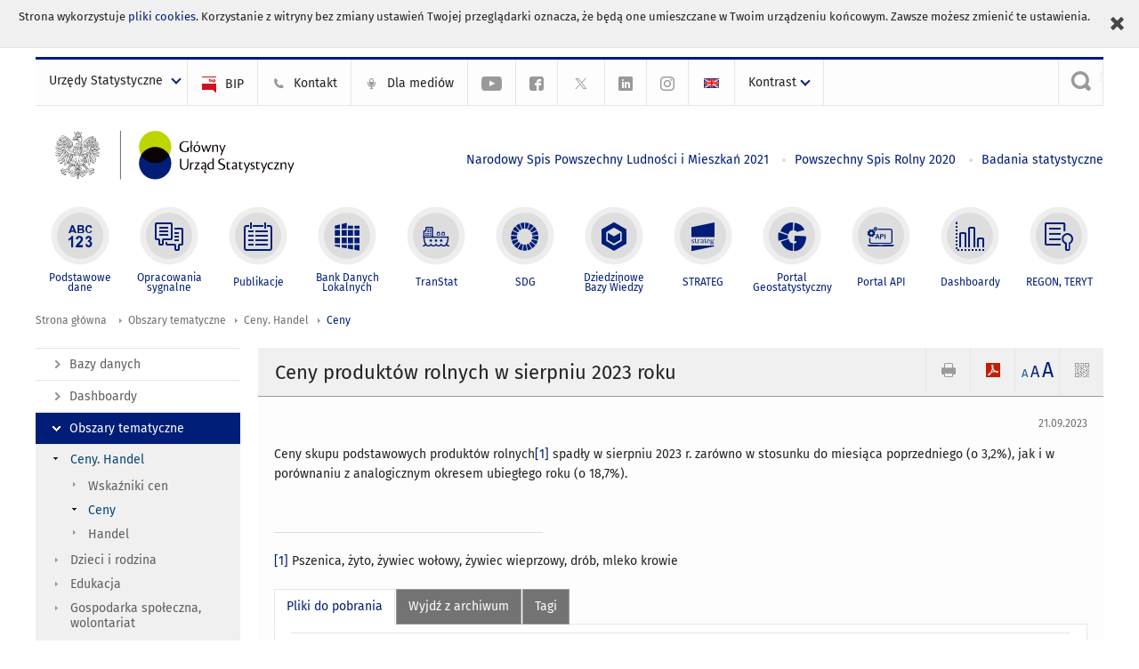

--- FILE ---
content_type: text/html; charset=utf-8
request_url: https://stat.gov.pl/obszary-tematyczne/ceny-handel/ceny/ceny-produktow-rolnych-w-sierpniu-2023-roku,4,136.html
body_size: 19345
content:
<!DOCTYPE html>
<html lang="pl" class="desktop">
<head>
	<meta charset="UTF-8">
	<title>Główny Urząd Statystyczny / Obszary tematyczne / Ceny. Handel / Ceny / Ceny produktów rolnych w sierpniu 2023 roku</title>
	<meta name="viewport" content="width=device-width, initial-scale=1.0">
	<meta name="author" content="GUS" />
			<meta name="Keywords" content="ceny skupu" />
				<meta name="Description" content="Główny Urząd Statystyczny - Portal Statystyki Publicznej" />
			<meta property="og:site_name" content="stat.gov.pl"/>
	<meta property='og:locale' content='pl_pl' />
	<meta property="og:title" content="Ceny produktów rolnych w sierpniu 2023 roku" />
	<meta property="og:type" content="article" />
	<meta property="og:url" content="https://stat.gov.pl/obszary-tematyczne/ceny-handel/ceny/ceny-produktow-rolnych-w-sierpniu-2023-roku,4,136.html" />
	<meta property="og:image" content="https://stat.gov.pl/szablony/portalinformacyjny/images/logo.png" />
	<meta property="og:description" content="Główny Urząd Statystyczny - Portal Statystyki Publicznej" />
	<meta name="Robots" content="index, follow" />
	<script>var base_href = "/szablony/portalinformacyjny/";</script>
	<link href="/gfx/portalinformacyjny/_thumbs/portalinformacyjny__1701948673_llw.css" rel="stylesheet" type="text/css" />
	<script src="/gfx/portalinformacyjny/_thumbs/portalinformacyjny__1565242942_llw.js"></script>
	<meta name="google-site-verification" content="Wg7KJ-VCzxNt_DDHLAhq47fQapzXqAsF-a5oHsxDHd8" />
	<script>
			//<![CDATA[
		var ajaxLinks = new Object();
		ajaxLinks.wyszukiwarka_solr_autocomplete = "/ajax/w4_TtVzCr6Wb7cyM26uf1peFkOTTUsW_odqZoY7ozYjYrw/?id_projektu=1&id_kategorii=166&lang=pl&polecane_strony=1";
	//]]>
</script>		<link href="/szablony/portalinformacyjny/styles/print.css" rel="stylesheet" type="text/css" media="print" />

	<link rel="shortcut icon" href="/szablony/portalinformacyjny/images/favicons/gus/favicon.ico" type="image/x-icon" />
	
	<link rel="apple-touch-icon" href="/szablony/portalinformacyjny/images/favicons/gus/apple-touch-icon.png" />
	<link rel="apple-touch-icon" sizes="57x57" href="/szablony/portalinformacyjny/images/favicons/gus/apple-touch-icon-57x57.png" />
	<link rel="apple-touch-icon" sizes="72x72" href="/szablony/portalinformacyjny/images/favicons/gus/apple-touch-icon-72x72.png" />
	<link rel="apple-touch-icon" sizes="114x114" href="/szablony/portalinformacyjny/images/favicons/gus/apple-touch-icon-114x114.png" />
	<link rel="apple-touch-icon" sizes="144x144" href="/szablony/portalinformacyjny/images/favicons/gus/apple-touch-icon-144x144.png" />
	<link rel="apple-touch-icon" sizes="57x57" href="/szablony/portalinformacyjny/images/favicons/gus/apple-touch-icon-60x60.png" />
	<link rel="apple-touch-icon" sizes="72x72" href="/szablony/portalinformacyjny/images/favicons/gus/apple-touch-icon-120x120.png" />
	<link rel="apple-touch-icon" sizes="114x114" href="/szablony/portalinformacyjny/images/favicons/gus/apple-touch-icon-76x76.png" />
	<link rel="apple-touch-icon" sizes="144x144" href="/szablony/portalinformacyjny/images/favicons/gus/apple-touch-icon-152x152.png" />
	<!--[if lt IE 9]>
		<link rel="shortcut icon" href="/szablony/portalinformacyjny/images/favicons/gus/favicon.ico" type="image/icon" />
		<script src="/szablony/portalinformacyjny/scripts/css3-mediaqueries.js"></script>
	<![endif]-->

		<!--[if IE]>
		<link rel="stylesheet" type="text/css" href="/szablony/portalinformacyjny/styles/ie.css" />
	<![endif]-->
	<!--[if lt IE 9]>
		<link rel="stylesheet" type="text/css" href="/szablony/portalinformacyjny/styles/ie8.css" />
	<![endif]-->
</head>
<!--[if IE 7]><body class="ie7 page lang-pl pi"><![endif]-->
<!--[if IE 8]><body class="ie8 page lang-pl pi"><![endif]-->
<!--[if IE 9]><body class="ie9 page lang-pl pi"><![endif]-->
<!--[if gt IE 9]><!--><body class="page lang-pl pi"><!--<![endif]-->
	<div id="polityka-ciastek" class="header-message"><input type="button" value="Zamknij" onclick="akceptujeCiastka()" title="Zamknij" />Strona wykorzystuje <a href="/polityka-prywatnosci/">pliki cookies</a>. Korzystanie z witryny bez zmiany ustawień Twojej przeglądarki oznacza, że będą one umieszczane w Twoim urządzeniu końcowym. Zawsze możesz zmienić te ustawienia.</div>
	

	<ul id="skipLinks" class="hide">
		<li><a href="#menu-squares" >Przejdź do menu głównego</a></li> 
		<li><a href="#content-href" >Przejdź do treści</a></li>
		<li><a href="#search-box" >Przejdź do wyszukiwarki</a></li>
		<li><a href="https://stat.gov.pl/mapa-strony/" >Przejdź do mapy strony</a></li>
	</ul>

	<div class="row color-line print-disable">
		<div class="color-1"></div>
		<div class="color-2"></div>
		<div class="color-3"></div>
		<div class="color-4"></div>
		<div class="color-5"></div>
		<div class="color-6"></div>
		<div class="color-7"></div>
		<div class="color-8"></div>
		<div class="color-9"></div>
		<div class="color-10"></div>
		<div class="color-11"></div>
		<div class="color-12"></div>
	</div>

	<header class="row">
		<div class="menu-popup">
			<div class="block js-tab ">
	<ul class="menu">
		<li>
	<a href="#content-href">
		Przejdź do treści	</a>
</li>
			<li class="strona-glowna-a single" >
							<a href="/" title="Strona główna" >
					Strona główna				</a>
								</li>
		</ul>
</div>		</div>
		<div class="row collapse gray-box print-disable top-bar">
			<div class="ten columns horizontal-menu">
									<div class="logo-rwd">
					<a href="https://stat.gov.pl">
						<img src="/szablony/portalinformacyjny/images/logo_gus_pl_rwd.png" alt="Logo Główny Urząd Statystyczny" />
						<span class="hide-text">Główny Urząd Statystyczny</span>
					</a>
					</div>
																		<ul class="menu-top-left left us-drop ">
					<li class="button-dropdown urzedy-statystyczne-lista single" >
							<a href="javascript:void(0)" title="Urzędy Statystyczne" class="pos-1 dropdown-toggle-us" style=" ">
							<span class="menu-label">Urzędy Statystyczne</span>
			</a>							<ul class="dropdown-menu">
											<li class="us-bialystok first" >
							<a href="http://bialystok.stat.gov.pl/" title="Urząd Statystyczny w Białymstoku"  style="">
								US Białystok							</a>
						</li>
											<li class="us-bydgoszcz " >
							<a href="http://bydgoszcz.stat.gov.pl/" title="Urząd Statystyczny w Bydgoszczy"  style="">
								US Bydgoszcz							</a>
						</li>
											<li class="us-gdansk " >
							<a href="http://gdansk.stat.gov.pl/" title="Urząd Statystyczny w Gdańsku"  style="">
								US Gdańsk							</a>
						</li>
											<li class="us-katowice " >
							<a href="http://katowice.stat.gov.pl/" title="Urząd Statystyczny w Katowicach"  style="">
								US Katowice							</a>
						</li>
											<li class="us-kielce " >
							<a href="http://kielce.stat.gov.pl/" title="Urząd Statystyczny w Kielcach"  style="">
								US Kielce							</a>
						</li>
											<li class="us-krakow " >
							<a href="http://krakow.stat.gov.pl/" title="Urząd Statystyczny w Krakowie"  style="">
								US Kraków							</a>
						</li>
											<li class="us-lublin " >
							<a href="http://lublin.stat.gov.pl/" title="Urząd Statystyczny w Lublinie"  style="">
								US Lublin							</a>
						</li>
											<li class="us-lodz " >
							<a href="http://lodz.stat.gov.pl/" title="Urząd Statystyczny w Łodzi"  style="">
								US Łódź							</a>
						</li>
											<li class="us-olsztyn " >
							<a href="http://olsztyn.stat.gov.pl/" title="Urząd Statystyczny w Olsztynie"  style="">
								US Olsztyn							</a>
						</li>
											<li class="us-opole " >
							<a href="http://opole.stat.gov.pl/" title="Urząd Statystyczny w Opolu"  style="">
								US Opole							</a>
						</li>
											<li class="us-poznan " >
							<a href="http://poznan.stat.gov.pl/" title="Urząd Statystyczny w Poznaniu"  style="">
								US Poznań							</a>
						</li>
											<li class="us-rzeszow " >
							<a href="http://rzeszow.stat.gov.pl/" title="Urząd Statystyczny w Rzeszowie"  style="">
								US Rzeszów							</a>
						</li>
											<li class="us-szczecin " >
							<a href="http://szczecin.stat.gov.pl/" title="Urząd Statystyczny w Szczecinie"  style="">
								US Szczecin							</a>
						</li>
											<li class="us-warszawa " >
							<a href="http://warszawa.stat.gov.pl/" title="Urząd Statystyczny w Warszawie"  style="">
								US Warszawa							</a>
						</li>
											<li class="us-wroclaw " >
							<a href="http://wroclaw.stat.gov.pl/" title="Urząd Statystyczny we Wrocławiu"  style="">
								US Wrocław							</a>
						</li>
											<li class="us-zielona-gora last" >
							<a href="http://zielonagora.stat.gov.pl/" title="Urząd Statystyczny w Zielonej Górze"  style="">
								US Zielona Góra							</a>
						</li>
									</ul>
					</li>
			</ul>													<ul class="menu-top-left menu-top-bip left">
									<li class="bip first" >
							<a href="http://bip.stat.gov.pl" title="BIP" class="pos-1" style=" ">
												<span class="icon guseo_bip" style=""></span>
					<span class="disabled-790 menu-label ml-5">BIP</span>
							</a>					</li>
					<li class="kontakt-23 " >
							<a href="/kontakt/" title="Kontakt" class="pos-2" style=" ">
												<span class="icon guseo_t1" style=""></span>
					<span class="disabled-790 menu-label ml-5">Kontakt</span>
							</a>					</li>
					<li class="dla-mediow-alias " >
							<a href="/dla-mediow/" title="Dla mediów" class="pos-3" style=" ">
												<span class="icon iko-10" style=""></span>
					<span class="disabled-790 menu-label ml-5">Dla mediów</span>
							</a>					</li>
					<li class="hide-label  " >
							<a href="https://www.youtube.com/channel/UC0wiQMElFgYszpAoYgTnXtg/featured" title="kanał na YouTube" class="pos-4" style=" color: #999999;">
												<span class="icon guseo_youtube" style="color: #999999;"></span>
					<span class="disabled-790 menu-label ml-5">kanał na YouTube</span>
							</a>					</li>
					<li class="hide-label profil-gus-na-facebook " >
							<a href="https://www.facebook.com/GlownyUrzadStatystyczny/" title="profil GUS na Facebooku" class="pos-5" style=" color: #999999;">
												<span class="icon guseo_fb" style="color: #999999;"></span>
					<span class="disabled-790 menu-label ml-5">profil GUS na Facebooku</span>
							</a>					</li>
					<li class="hide-label profil-na-twitter " >
							<a href="http://twitter.com/GUS_STAT" title="profil na X" class="pos-6" style=" color: #999999;">
												<span class="icon twitter-x" style="color: #999999;"></span>
					<span class="disabled-790 menu-label ml-5">profil GUS na Twitterze</span>
							</a>					</li>
					<li class="hide-label profil-gus-na-linkedin " >
							<a href="https://www.linkedin.com/company/532930" target="_blank" title="profil GUS na LinkedIn" class="pos-7" style=" ">
												<span class="icon guseo_linkedin" style=""></span>
					<span class="disabled-790 menu-label ml-5">profil GUS na LinkedIn</span>
							</a>					</li>
					<li class="hide-label profil-gus-na-instagramie last" >
							<a href="https://www.instagram.com/gus_stat/" title="profil GUS na Instagramie" class="pos-8" style=" ">
												<span class="icon guseo_instagram" style=""></span>
					<span class="disabled-790 menu-label ml-5">profil GUS na Instagramie</span>
							</a>					</li>
																					<li>
								<a href="/en/topics/prices-trade/prices/prices-of-agricultural-products-in-august-2023,3,137.html" title="English" class="en">
									<img src="/szablony/portalinformacyjny/images/flagi/flaga_en.gif" width="21" height="15" alt="English" />
								</a>
							</li>
																</ul>
								<div>
					<ul class="menu-kontrast left">
						<li class="contrast-ico" title="" >Kontrast<ul>
<li>
	<a class="contrast-default" href="https://stat.gov.pl/obszary-tematyczne/ceny-handel/ceny/ceny-produktow-rolnych-w-sierpniu-2023-roku,4,136.html?contrast=default" title="Kontrast domyślny">
		Kontrast domyślny	</a>
</li>
<li>
	<a class="contrast-black-white" href="https://stat.gov.pl/obszary-tematyczne/ceny-handel/ceny/ceny-produktow-rolnych-w-sierpniu-2023-roku,4,136.html?contrast=black-white" title="Kontrast czarno-biały">
		Kontrast czarno-biały	</a>
</li>
<li>
	<a class="contrast-black-yellow" href="https://stat.gov.pl/obszary-tematyczne/ceny-handel/ceny/ceny-produktow-rolnych-w-sierpniu-2023-roku,4,136.html?contrast=black-yellow" title="Kontrast czarno-żółty">
		Kontrast czarno-żółty	</a>
</li>
<li>
	<a class="contrast-yellow-black" href="https://stat.gov.pl/obszary-tematyczne/ceny-handel/ceny/ceny-produktow-rolnych-w-sierpniu-2023-roku,4,136.html?contrast=yellow-black" title="Kontrast żółto-czarny">
		Kontrast żółto-czarny	</a>
</li>
</ul>
</li>					</ul>
				</div>
									<div class="search-bar"><form 
	name="wyszukiwarka_9" 
	action="/wyszukiwarka/szukaj.html" 
	method="post" 
	id="search-box"
>
	<label for="search-block-9">
		<a href="javascript: void(0);" class="search-ico" onclick="showSearchBar(this.parentElement);" title="Wyszukiwarka"><span class="sr-only">Wyszukiwarka</span></a>
	</label>
	<div class="search-block jq-search-block"><div>
		<input
			type="text" 
			name="query" 
			value=""
			placeholder="Szukaj w zasobach GUS"
			maxlength="128" 
			accesskey="4"
			class="text-input jq-solr-query"
			id="search-block-9"
		/> 
		
		
		
	</div></div>
	<input type="submit" value="Szukaj" class="submit button-gray three">
			<div class="autocomplete-box display-none">
			<div class="autocomplete"></div>
			<a href="/wyszukiwarka/szukaj.html" class="button-gray-micro right mb-15 mr-15">Wyszukiwanie zaawansowane</a>
		</div>
		<script src="/szablony/portalinformacyjny/scripts/solr.js" defer async></script>
	</form></div>
							</div>
		</div>
		<div class="row collapse logo-row">
			<div class="four columns right-padding logo-box">
				<div class="logo-pi">
										<h1>
						<a href="https://stat.gov.pl" title="Główny Urząd Statystyczny">
															<img src="/szablony/portalinformacyjny/images/logo_gus_pl.svg" alt="Logo Główny Urząd Statystyczny">
													</a>
</h1>
									</div>
			</div>
			<div class="six columns left-padding horizontal-menu" id="menu-top">
									<div class="block js-tab ">
	<ul class="menu">
					<li class="narodowy-spis-powszechny-ludnosci-i-mieszkan-2021 first">
							<a href="https://spis.gov.pl" title="Narodowy Spis Powszechny Ludności i Mieszkań 2021"  style="color: #001D77;">
					Narodowy Spis Powszechny Ludności i Mieszkań 2021				</a>
					</li>
			<li class="powszechny-spis-rolny-2020 ">
							<a href="https://spisrolny.gov.pl/aktualnosci" title="Powszechny Spis Rolny 2020"  style="color: #001D77;">
					Powszechny Spis Rolny 2020				</a>
					</li>
			<li class="badania-statystyczne last">
							<a href="/badania-statystyczne/" title="Badania statystyczne"  style="color: #001D77;">
					Badania statystyczne				</a>
					</li>
		</ul>
</div>							</div>
		</div>



		<div class="row collapse">
							<div id="menu-top-rwd">
					<h2 class="titleRWD display-none">Menu główne</h2>
					<a href="#" class="phome-menu-button">Menu</a>
				</div>
				<div class="ten horizontal-menu" id="menu-squares">
					<div class="block js-tab ">
	<ul class="menu">
						<li class="menu-poz-1  podstawowe-dane first">
							<a onClick="ga('send', 'event', 'KlikMenuKafelek', 'Podstawowe dane');" href="/podstawowe-dane/" title="Podstawowe dane"  style="background: #FFFFFF; color: #001D77;">
					<span class="icon">
							<span class="icon-bg">
								<span class="guseo_l_gus white"></span>
								<span class="guseo_l_gus color" style="color: #FFFFFF;"></span>
							</span>
					</span>
					<span class="menu-label">
						<span>
							Podstawowe dane						</span>
					</span>
				</a>
					</li>
					<li class="menu-poz-2  sygnalne ">
							<a onClick="ga('send', 'event', 'KlikMenuKafelek', 'Opracowania sygnalne');" href="/sygnalne/" title="Opracowania sygnalne"  style="background: #FFFFFF; color: #001D77;">
					<span class="icon">
							<span class="icon-bg">
								<span class="guseo_b_ustat white"></span>
								<span class="guseo_b_ustat color" style="color: #FFFFFF;"></span>
							</span>
					</span>
					<span class="menu-label">
						<span>
							Opracowania sygnalne						</span>
					</span>
				</a>
					</li>
					<li class="menu-poz-3  publikacje ">
							<a onClick="ga('send', 'event', 'KlikMenuKafelek', 'Publikacje');" href="/publikacje/publikacje-a-z/" title="Publikacje"  style="background: #FFFFFF; color: #001D77;">
					<span class="icon">
							<span class="icon-bg">
								<span class="guseo_c_ustat white"></span>
								<span class="guseo_c_ustat color" style="color: #FFFFFF;"></span>
							</span>
					</span>
					<span class="menu-label">
						<span>
							Publikacje						</span>
					</span>
				</a>
					</li>
					<li class="menu-poz-4  bank-danych-lokalnych ">
							<a onClick="ga('send', 'event', 'KlikMenuKafelek', 'Bank Danych Lokalnych');" href="https://bdl.stat.gov.pl/BDL/start" target="_blank" title="Bank Danych Lokalnych"  style="background: #FFFFFF; color: #001D77;">
					<span class="icon">
							<span class="icon-bg">
								<span class="guseo_bdl white"></span>
								<span class="guseo_bdl color" style="color: #FFFFFF;"></span>
							</span>
					</span>
					<span class="menu-label">
						<span>
							Bank Danych Lokalnych						</span>
					</span>
				</a>
					</li>
					<li class="menu-poz-5  baza-danych-makroekonomicznych ">
							<a onClick="ga('send', 'event', 'KlikMenuKafelek', 'TranStat');" href="https://transtat.stat.gov.pl" target="_blank" title="TranStat"  style="background: #FFFFFF; color: #001D77;">
					<span class="icon">
							<span class="icon-bg">
								<span class="ikona_trans_stat white"></span>
								<span class="ikona_trans_stat color" style="color: #FFFFFF;"></span>
							</span>
					</span>
					<span class="menu-label">
						<span>
							TranStat						</span>
					</span>
				</a>
					</li>
					<li class="menu-poz-6  wskazniki-zrownowazonego-rozwoju ">
							<a onClick="ga('send', 'event', 'KlikMenuKafelek', 'SDG');" href="http://sdg.gov.pl/" title="SDG - Cele Zrównoważonego Rozwoju"  style="background: #FFFFFF; color: #001D77;">
					<span class="icon">
							<span class="icon-bg">
								<span class="guseo_sdg white"></span>
								<span class="guseo_sdg color" style="color: #FFFFFF;"></span>
							</span>
					</span>
					<span class="menu-label">
						<span>
							SDG						</span>
					</span>
				</a>
					</li>
					<li class="menu-poz-7  dziedzinowe-bazy-wiedzy ">
							<a onClick="ga('send', 'event', 'KlikMenuKafelek', 'Dziedzinowe Bazy Wiedzy');" href="https://dbw.stat.gov.pl" title="Dziedzinowe Bazy Wiedzy"  style="background: #FFFFFF; color: #001D77;">
					<span class="icon">
							<span class="icon-bg">
								<span class="guseo_nowa_ikona_1 white"></span>
								<span class="guseo_nowa_ikona_1 color" style="color: #FFFFFF;"></span>
							</span>
					</span>
					<span class="menu-label">
						<span>
							Dziedzinowe Bazy Wiedzy						</span>
					</span>
				</a>
					</li>
					<li class="menu-poz-8  strateg ">
							<a onClick="ga('send', 'event', 'KlikMenuKafelek', 'STRATEG');" href="http://strateg.stat.gov.pl/" target="_blank" rel="nofollow" title="Strateg-System Monitorowania Rozwoju"  style="background: #FFFFFF; color: #001D77;">
					<span class="icon">
							<span class="icon-bg">
								<span class="guseo_e_gus white"></span>
								<span class="guseo_e_gus color" style="color: #FFFFFF;"></span>
							</span>
					</span>
					<span class="menu-label">
						<span>
							STRATEG						</span>
					</span>
				</a>
					</li>
					<li class="menu-poz-9  portal-geostatystyczny ">
							<a onClick="ga('send', 'event', 'KlikMenuKafelek', 'Portal Geostatystyczny');" href="http://geo.stat.gov.pl" rel="nofollow" title="Portal Geostatystyczny"  style="background: #FFFFFF; color: #001D77;">
					<span class="icon">
							<span class="icon-bg">
								<span class="guseo_f_gus white"></span>
								<span class="guseo_f_gus color" style="color: #FFFFFF;"></span>
							</span>
					</span>
					<span class="menu-label">
						<span>
							Portal Geostatystyczny						</span>
					</span>
				</a>
					</li>
					<li class="menu-poz-10  portal-api ">
							<a onClick="ga('send', 'event', 'KlikMenuKafelek', 'Portal API');" href="https://api.stat.gov.pl/" title="Portal API"  style="background: #FFFFFF; color: #001D77;">
					<span class="icon">
							<span class="icon-bg">
								<span class="guseo_api white"></span>
								<span class="guseo_api color" style="color: #FFFFFF;"></span>
							</span>
					</span>
					<span class="menu-label">
						<span>
							Portal API						</span>
					</span>
				</a>
					</li>
					<li class="menu-poz-11  dashboard-gospodarczy ">
							<a onClick="ga('send', 'event', 'KlikMenuKafelek', 'Dashboardy');" href="https://stat.gov.pl/dashboardy/" title="Dashboardy"  style="background: #FFFFFF; color: #001D77;">
					<span class="icon">
							<span class="icon-bg">
								<span class="guseo_j_gus white"></span>
								<span class="guseo_j_gus color" style="color: #FFFFFF;"></span>
							</span>
					</span>
					<span class="menu-label">
						<span>
							Dashboardy						</span>
					</span>
				</a>
					</li>
					<li class="menu-poz-12  regon-teryt last">
							<a onClick="ga('send', 'event', 'KlikMenuKafelek', 'REGON, TERYT');" href="/regon-teryt/" title="REGON, TERYT"  style="background: #FFFFFF; color: #001D77;">
					<span class="icon">
							<span class="icon-bg">
								<span class="guseo_i_ustat white"></span>
								<span class="guseo_i_ustat color" style="color: #FFFFFF;"></span>
							</span>
					</span>
					<span class="menu-label">
						<span>
							REGON, TERYT						</span>
					</span>
				</a>
					</li>
				</ul>
</div>					<div class="clear"></div>
				</div>
					</div>
	</header>

	<section class="row collapse breadcrumbs print-disable">
		<h2 class="hide">Ścieżka</h2>
		<div class="ten columns">
			<div class="breadcrumbs">
	<a href="https://stat.gov.pl" title="Strona główna" class="home">
		Strona główna	</a>
	
	<a href="/obszary-tematyczne/ceny-handel/" title="Obszary tematyczne">Obszary tematyczne</a><a href="/obszary-tematyczne/ceny-handel/" title="Ceny. Handel">Ceny. Handel</a><a href="/obszary-tematyczne/ceny-handel/ceny/" title="Ceny">Ceny</a></div>		</div>
	</section>

	<section class="row collapse  hidden-zone-4 hidden-zone-5 hidden-zone-6 hidden-zone-7 hidden-zone-8 hidden-zone-16 hidden-zone-30 hidden-zone-31 hidden-zone-32 hidden-zone-33" id="content-href">
		<div class="eight columns left-padding page-content right" id="txt">
			<a href="#" class="menu-rwd-button content-menu display-none">Menu</a>
<div class="module">
	<article class="news-module">
	<header class="header-block">
		<h2 class="title">
			Ceny produktów rolnych w sierpniu 2023 roku		</h2>
		<a href="javascript:void(0);" title="Pokaż QR Code" class="query-code jq-auto-height" data-url="https://stat.gov.pl/obszary-tematyczne/ceny-handel/ceny/ceny-produktow-rolnych-w-sierpniu-2023-roku,4,136.html">
	<img src="/szablony/portalinformacyjny/images/qcode-ico.png" width="16" height="16" alt="Pokaż QR Code" />
</a>

<span id="jq_font_change" class="header-button-box">
	<a href="javascript:void(0);" onclick="changeFontSize(1, this);" class="small-font active" data-font="small" title="Mała czcionka">A</a>
	<a href="javascript:void(0);" onclick="changeFontSize(1.3, this);" class="default-font" data-font="medium" title="Średnia czcionka">A</a>
	<a href="javascript:void(0);" onclick="changeFontSize(1.6, this);" class="big-font" data-font="large" title="Duża czcionka">A</a>
</span>

	<a href="#" title="pobierz stronę jako plik pdf" onclick="javascript: self.open('https://stat.gov.pl/obszary-tematyczne/ceny-handel/ceny/ceny-produktow-rolnych-w-sierpniu-2023-roku,4,136.html?pdf=1');" class="print-pdf">
		<img src="/szablony/portalinformacyjny/images/pdf-ico.png" width="16" height="16" alt="pobierz stronę jako plik pdf" />
	</a>
<a href="#" title="Drukuj" onclick="javascript: window.print();" class="print">
	<img src="/szablony/portalinformacyjny/images/print-ico.png" width="16" height="16" alt="Drukuj" />
</a>	</header>

	<section class="gray-box block-content">
		<div class="date right">
			21.09.2023		</div>
		<div class="clear"></div>

		<p>Ceny skupu podstawowych produktów rolnych<a href="#_ftn1" name="_ftnref1" title="">[1]</a> spadły w sierpniu 2023 r. zarówno w stosunku do miesiąca poprzedniego (o 3,2%), jak i w porównaniu z analogicznym okresem ubiegłego roku (o 18,7%).</p>

<div>&nbsp;
<hr align="left" size="1" width="33%" />
<div id="ftn1">
<p><a href="#_ftnref1" name="_ftn1" title="">[1]</a> Pszenica, żyto, żywiec wołowy, żywiec wieprzowy, drób, mleko krowie</p>
</div>
</div>
		<div class="clear-all"></div>
		
		<div class="margin-bottom">
			<a id="archive"></a>
			<div id="article-text" class="jq-generate-tabs">
					<div class="files js-tab">
<!--
		<a href="http://get.adobe.com/reader/" class="reader-icon right ml-5" title="Pobierz Adobe® Reader®">
			Pobierz Adobe® Reader®		</a>
		<a href="http://www.microsoft.com/pl-pl/download/details.aspx?id=4" class="word-viewer-icon right ml-5" title="Pobierz Word Viewer">
			Pobierz Word Viewer		</a>
		<a href="http://www.microsoft.com/pl-pl/download/details.aspx?id=10" class="excel-viewer-icon right ml-5" title="Pobierz Excel Viewer">
			Pobierz Excel Viewer		</a>
		<a href="http://www.microsoft.com/pl-pl/download/details.aspx?id=6" class="powerpoint-viewer-icon right ml-5" title="Pobierz PowerPoint Viewer">
			Pobierz PowerPoint Viewer		</a>

		<span class="files-download-desc right">Pobierz darmowe oprogramowanie do przeglądania plików:</span>
-->
		<div class="clear"></div>

					<h2>
				Pliki do pobrania			</h2>
											
				<div class="file">
					<div class="file-icons">
						
						<img src="/szablony/portalinformacyjny/images/mimetypes/pdf.gif" alt="Ceny produktów rolnych w sierpniu 2023 roku. Informacja sygnalna w formacie PDF ..." class="icon" />
					</div>
					<div class="file-text">
												
						<a onClick="ga('send', 'event', 'Pobranie PDF', 'Click', 'Ceny produktów rolnych w sierpniu 2023 roku. Informacja sygnalna w formacie PDF');" href="/download/gfx/portalinformacyjny/pl/defaultaktualnosci/5465/4/136/1/ceny_produktow_rolnych_w_sierpniu_2023_r..pdf" title="Ceny produktów rolnych w sierpniu 2023 roku. Informacja sygnalna w formacie PDF">
							Ceny produktów rolnych w sierpniu 2023 roku. Informacja sygnalna w formacie PDF						</a>
																			<span class="size">
								0.51 MB							</span>
											</div>
					<div class="clear"></div>
				</div>
							
				<div class="file">
					<div class="file-icons">
						
						<img src="/szablony/portalinformacyjny/images/mimetypes/docx.gif" alt="Ceny produktów rolnych w sierpniu 2023 roku. Informacja sygnalna w formacie DOCX ..." class="icon" />
					</div>
					<div class="file-text">
												
						<a onClick="ga('send', 'event', 'Pobranie DOC', 'Click', 'Ceny produktów rolnych w sierpniu 2023 roku. Informacja sygnalna w formacie DOCX');" href="/download/gfx/portalinformacyjny/pl/defaultaktualnosci/5465/4/136/1/ceny_produktow_rolnych_w_sierpniu_2023_r..docx" title="Ceny produktów rolnych w sierpniu 2023 roku. Informacja sygnalna w formacie DOCX">
							Ceny produktów rolnych w sierpniu 2023 roku. Informacja sygnalna w formacie DOCX						</a>
																			<span class="size">
								3.28 MB							</span>
											</div>
					<div class="clear"></div>
				</div>
							
				<div class="file">
					<div class="file-icons">
						
						<img src="/szablony/portalinformacyjny/images/mimetypes/xlsx.gif" alt="Ceny produktów rolnych w sierpniu 2023 roku. Tablice w formacie XLSX ..." class="icon" />
					</div>
					<div class="file-text">
												
						<a onClick="ga('send', 'event', 'Pobranie XLS', 'Click', 'Ceny produktów rolnych w sierpniu 2023 roku. Tablice w formacie XLSX');" href="/download/gfx/portalinformacyjny/pl/defaultaktualnosci/5465/4/136/1/ceny_produktow_rolnych_w_sierpniu_2023_r._tablice.xlsx" title="Ceny produktów rolnych w sierpniu 2023 roku. Tablice w formacie XLSX">
							Ceny produktów rolnych w sierpniu 2023 roku. Tablice w formacie XLSX						</a>
																			<span class="size">
								0.02 MB							</span>
											</div>
					<div class="clear"></div>
				</div>
						</div>
					<div class="files js-tab archive">
			<h2 data-name="archive" href="/obszary-tematyczne/ceny-handel/ceny/ceny-produktow-rolnych-w-listopadzie-2025-r-,4,163.html">
			Wyjdź z archiwum		</h2>
		<div class="jq-generate-tabs article-archive">
					<div class="js-tab">
			<h2>2025</h2>
							<div class="file ">
                    					<a href="/obszary-tematyczne/ceny-handel/ceny/ceny-produktow-rolnych-w-listopadzie-2025-r-,4,163.html" title="Ceny produktów rolnych w listopadzie 2025 r.">
																			<span class="current qtip-obj" title="Aktualna wersja informacji"></span>
												Ceny produktów rolnych w listopadzie 2025 r.                        					</a>
				</div>
							<div class="file ">
                    					<a href="/obszary-tematyczne/ceny-handel/ceny/ceny-produktow-rolnych-w-pazdzierniku-2025-r-,4,162.html" title="Ceny produktów rolnych w październiku 2025 r.">
																		Ceny produktów rolnych w październiku 2025 r.                        					</a>
				</div>
							<div class="file ">
                    					<a href="/obszary-tematyczne/ceny-handel/ceny/ceny-produktow-rolnych-we-wrzesniu-2025-r-,4,161.html" title="Ceny produktów rolnych we wrześniu 2025 r.">
																		Ceny produktów rolnych we wrześniu 2025 r.                        					</a>
				</div>
							<div class="file ">
                    					<a href="/obszary-tematyczne/ceny-handel/ceny/ceny-produktow-rolnych-w-sierpniu-2025-r-,4,160.html" title="Ceny produktów rolnych w sierpniu 2025 r.">
																		Ceny produktów rolnych w sierpniu 2025 r.                        					</a>
				</div>
							<div class="file ">
                    					<a href="/obszary-tematyczne/ceny-handel/ceny/ceny-produktow-rolnych-w-lipcu-2025-r-,4,159.html" title="Ceny produktów rolnych w lipcu 2025 r.">
																		Ceny produktów rolnych w lipcu 2025 r.                        					</a>
				</div>
							<div class="file ">
                    					<a href="/obszary-tematyczne/ceny-handel/ceny/ceny-produktow-rolnych-w-czerwcu-2025-r-,4,158.html" title="Ceny produktów rolnych w czerwcu 2025 r.">
																		Ceny produktów rolnych w czerwcu 2025 r.                        					</a>
				</div>
							<div class="file ">
                    					<a href="/obszary-tematyczne/ceny-handel/ceny/ceny-produktow-rolnych-w-maju-2025-r-,4,157.html" title="Ceny produktów rolnych w maju 2025 r.">
																		Ceny produktów rolnych w maju 2025 r.                        					</a>
				</div>
							<div class="file ">
                    					<a href="/obszary-tematyczne/ceny-handel/ceny/ceny-produktow-rolnych-w-kwietniu-2025-r-,4,156.html" title="Ceny produktów rolnych w kwietniu 2025 r.">
																		Ceny produktów rolnych w kwietniu 2025 r.                        					</a>
				</div>
							<div class="file ">
                    					<a href="/obszary-tematyczne/ceny-handel/ceny/ceny-produktow-rolnych-w-marcu-2025-r-,4,155.html" title="Ceny produktów rolnych w marcu 2025 r.">
																		Ceny produktów rolnych w marcu 2025 r.                        					</a>
				</div>
							<div class="file ">
                    					<a href="/obszary-tematyczne/ceny-handel/ceny/ceny-produktow-rolnych-w-lutym-2025-r-,4,154.html" title="Ceny produktów rolnych w lutym 2025 r.">
																		Ceny produktów rolnych w lutym 2025 r.                        					</a>
				</div>
							<div class="file ">
                    					<a href="/obszary-tematyczne/ceny-handel/ceny/ceny-produktow-rolnych-w-styczniu-2025-r-,4,153.html" title="Ceny produktów rolnych w styczniu 2025 r.">
																		Ceny produktów rolnych w styczniu 2025 r.                        					</a>
				</div>
						</div>
					<div class="js-tab">
			<h2>2024</h2>
							<div class="file ">
                    					<a href="/obszary-tematyczne/ceny-handel/ceny/ceny-produktow-rolnych-w-grudniu-2024-r-,4,152.html" title="Ceny produktów rolnych w grudniu 2024 r.">
																		Ceny produktów rolnych w grudniu 2024 r.                        					</a>
				</div>
							<div class="file ">
                    					<a href="/obszary-tematyczne/ceny-handel/ceny/ceny-produktow-rolnych-w-listopadzie-2024-roku,4,151.html" title="Ceny produktów rolnych w listopadzie 2024 roku">
																		Ceny produktów rolnych w listopadzie 2024 roku                        					</a>
				</div>
							<div class="file ">
                    					<a href="/obszary-tematyczne/ceny-handel/ceny/ceny-produktow-rolnych-w-pazdzierniku-2024-roku,4,150.html" title="Ceny produktów rolnych w październiku 2024 roku">
																		Ceny produktów rolnych w październiku 2024 roku                        					</a>
				</div>
							<div class="file ">
                    					<a href="/obszary-tematyczne/ceny-handel/ceny/ceny-produktow-rolnych-we-wrzesniu-2024-roku,4,149.html" title="Ceny produktów rolnych we wrześniu 2024 roku">
																		Ceny produktów rolnych we wrześniu 2024 roku                        					</a>
				</div>
							<div class="file ">
                    					<a href="/obszary-tematyczne/ceny-handel/ceny/ceny-produktow-rolnych-w-sierpniu-2024-roku,4,148.html" title="Ceny produktów rolnych w sierpniu 2024 roku">
																		Ceny produktów rolnych w sierpniu 2024 roku                        					</a>
				</div>
							<div class="file ">
                    					<a href="/obszary-tematyczne/ceny-handel/ceny/ceny-produktow-rolnych-w-lipcu-2024-roku,4,147.html" title="Ceny produktów rolnych w lipcu 2024 roku">
																		Ceny produktów rolnych w lipcu 2024 roku                        					</a>
				</div>
							<div class="file ">
                    					<a href="/obszary-tematyczne/ceny-handel/ceny/ceny-produktow-rolnych-w-czerwcu-2024-roku,4,146.html" title="Ceny produktów rolnych w czerwcu 2024 roku">
																		Ceny produktów rolnych w czerwcu 2024 roku                        					</a>
				</div>
							<div class="file ">
                    					<a href="/obszary-tematyczne/ceny-handel/ceny/ceny-produktow-rolnych-w-maju-2024-roku,4,145.html" title="Ceny produktów rolnych w maju 2024 roku">
																		Ceny produktów rolnych w maju 2024 roku                        					</a>
				</div>
							<div class="file ">
                    					<a href="/obszary-tematyczne/ceny-handel/ceny/ceny-produktow-rolnych-w-kwietniu-2024-roku,4,144.html" title="Ceny produktów rolnych w kwietniu 2024 roku">
																		Ceny produktów rolnych w kwietniu 2024 roku                        					</a>
				</div>
							<div class="file ">
                    					<a href="/obszary-tematyczne/ceny-handel/ceny/ceny-produktow-rolnych-w-marcu-2024-roku,4,143.html" title="Ceny produktów rolnych w marcu 2024 roku">
																		Ceny produktów rolnych w marcu 2024 roku                        					</a>
				</div>
							<div class="file ">
                    					<a href="/obszary-tematyczne/ceny-handel/ceny/ceny-produktow-rolnych-w-lutym-2024-roku,4,142.html" title="Ceny produktów rolnych w lutym 2024 roku">
																		Ceny produktów rolnych w lutym 2024 roku                        					</a>
				</div>
							<div class="file ">
                    					<a href="/obszary-tematyczne/ceny-handel/ceny/ceny-produktow-rolnych-w-styczniu-2024-roku,4,141.html" title="Ceny produktów rolnych w styczniu 2024 roku">
																		Ceny produktów rolnych w styczniu 2024 roku                        					</a>
				</div>
						</div>
					<div class="js-tab">
			<h2>2023</h2>
							<div class="file ">
                    					<a href="/obszary-tematyczne/ceny-handel/ceny/ceny-produktow-rolnych-w-grudniu-2023-roku,4,140.html" title="Ceny produktów rolnych w grudniu 2023 roku">
																		Ceny produktów rolnych w grudniu 2023 roku                        					</a>
				</div>
							<div class="file ">
                    					<a href="/obszary-tematyczne/ceny-handel/ceny/ceny-produktow-rolnych-w-listopadzie-2023-roku,4,139.html" title="Ceny produktów rolnych w listopadzie 2023 roku">
																		Ceny produktów rolnych w listopadzie 2023 roku                        					</a>
				</div>
							<div class="file ">
                    					<a href="/obszary-tematyczne/ceny-handel/ceny/ceny-produktow-rolnych-w-pazdzierniku-2023-roku,4,138.html" title="Ceny produktów rolnych w październiku 2023 roku">
																		Ceny produktów rolnych w październiku 2023 roku                        					</a>
				</div>
							<div class="file ">
                    					<a href="/obszary-tematyczne/ceny-handel/ceny/ceny-produktow-rolnych-we-wrzesniu-2023-roku,4,137.html" title="Ceny produktów rolnych we wrześniu 2023 roku">
																		Ceny produktów rolnych we wrześniu 2023 roku                        					</a>
				</div>
							<div class="file active">
                    					<a href="/obszary-tematyczne/ceny-handel/ceny/ceny-produktow-rolnych-w-sierpniu-2023-roku,4,136.html" title="Ceny produktów rolnych w sierpniu 2023 roku">
																		Ceny produktów rolnych w sierpniu 2023 roku                        					</a>
				</div>
							<div class="file ">
                    					<a href="/obszary-tematyczne/ceny-handel/ceny/ceny-produktow-rolnych-w-lipcu-2023-roku,4,135.html" title="Ceny produktów rolnych w lipcu 2023 roku">
																		Ceny produktów rolnych w lipcu 2023 roku                        					</a>
				</div>
							<div class="file ">
                    					<a href="/obszary-tematyczne/ceny-handel/ceny/ceny-produktow-rolnych-w-czerwcu-2023-roku,4,134.html" title="Ceny produktów rolnych w czerwcu 2023 roku">
																		Ceny produktów rolnych w czerwcu 2023 roku                        					</a>
				</div>
							<div class="file ">
                    					<a href="/obszary-tematyczne/ceny-handel/ceny/ceny-produktow-rolnych-w-maju-2023-roku,4,133.html" title="Ceny produktów rolnych w maju 2023 roku">
																		Ceny produktów rolnych w maju 2023 roku                        					</a>
				</div>
							<div class="file ">
                    					<a href="/obszary-tematyczne/ceny-handel/ceny/ceny-produktow-rolnych-w-kwietniu-2023-roku,4,132.html" title="Ceny produktów rolnych w kwietniu 2023 roku">
																		Ceny produktów rolnych w kwietniu 2023 roku                        					</a>
				</div>
							<div class="file ">
                    					<a href="/obszary-tematyczne/ceny-handel/ceny/ceny-produktow-rolnych-w-marcu-2023-roku,4,131.html" title="Ceny produktów rolnych w marcu 2023 roku">
																		Ceny produktów rolnych w marcu 2023 roku                        					</a>
				</div>
							<div class="file ">
                    					<a href="/obszary-tematyczne/ceny-handel/ceny/ceny-produktow-rolnych-w-lutym-2023-roku,4,130.html" title="Ceny produktów rolnych w lutym 2023 roku">
																		Ceny produktów rolnych w lutym 2023 roku                        					</a>
				</div>
							<div class="file ">
                    					<a href="/obszary-tematyczne/ceny-handel/ceny/ceny-produktow-rolnych-w-styczniu-2023-roku,4,129.html" title="Ceny produktów rolnych w styczniu 2023 roku">
																		Ceny produktów rolnych w styczniu 2023 roku                        					</a>
				</div>
						</div>
					<div class="js-tab">
			<h2>2022</h2>
							<div class="file ">
                    					<a href="/obszary-tematyczne/ceny-handel/ceny/ceny-produktow-rolnych-w-grudniu-2022-roku,4,128.html" title="Ceny produktów rolnych w grudniu 2022 roku">
																		Ceny produktów rolnych w grudniu 2022 roku                        					</a>
				</div>
							<div class="file ">
                    					<a href="/obszary-tematyczne/ceny-handel/ceny/ceny-produktow-rolnych-w-listopadzie-2022-roku,4,127.html" title="Ceny produktów rolnych w listopadzie 2022 roku">
																		Ceny produktów rolnych w listopadzie 2022 roku                        					</a>
				</div>
							<div class="file ">
                    					<a href="/obszary-tematyczne/ceny-handel/ceny/ceny-produktow-rolnych-w-pazdzierniku-2022-roku,4,126.html" title="Ceny produktów rolnych w październiku 2022 roku">
																		Ceny produktów rolnych w październiku 2022 roku                        					</a>
				</div>
							<div class="file ">
                    					<a href="/obszary-tematyczne/ceny-handel/ceny/ceny-produktow-rolnych-we-wrzesniu-2022-roku,4,125.html" title="Ceny produktów rolnych we wrześniu 2022 roku">
																		Ceny produktów rolnych we wrześniu 2022 roku                        					</a>
				</div>
							<div class="file ">
                    					<a href="/obszary-tematyczne/ceny-handel/ceny/ceny-produktow-rolnych-w-sierpniu-2022-roku,4,124.html" title="Ceny produktów rolnych w sierpniu 2022 roku">
																		Ceny produktów rolnych w sierpniu 2022 roku                        					</a>
				</div>
							<div class="file ">
                    					<a href="/obszary-tematyczne/ceny-handel/ceny/ceny-produktow-rolnych-w-lipcu-2022-roku,4,123.html" title="Ceny produktów rolnych w lipcu 2022 roku">
																		Ceny produktów rolnych w lipcu 2022 roku                        					</a>
				</div>
							<div class="file ">
                    					<a href="/obszary-tematyczne/ceny-handel/ceny/ceny-produktow-rolnych-w-czerwcu-2022-roku,4,122.html" title="Ceny produktów rolnych w czerwcu 2022 roku">
																		Ceny produktów rolnych w czerwcu 2022 roku                        					</a>
				</div>
							<div class="file ">
                    					<a href="/obszary-tematyczne/ceny-handel/ceny/ceny-produktow-rolnych-w-maju-2022-roku,4,121.html" title="Ceny produktów rolnych w maju 2022 roku">
																		Ceny produktów rolnych w maju 2022 roku                        					</a>
				</div>
							<div class="file ">
                    					<a href="/obszary-tematyczne/ceny-handel/ceny/ceny-produktow-rolnych-w-kwietniu-2022-roku,4,120.html" title="Ceny produktów rolnych w kwietniu 2022 roku">
																		Ceny produktów rolnych w kwietniu 2022 roku                        					</a>
				</div>
							<div class="file ">
                    					<a href="/obszary-tematyczne/ceny-handel/ceny/ceny-produktow-rolnych-w-marcu-2022-roku,4,119.html" title="Ceny produktów rolnych w marcu 2022 roku">
																		Ceny produktów rolnych w marcu 2022 roku                        					</a>
				</div>
							<div class="file ">
                    					<a href="/obszary-tematyczne/ceny-handel/ceny/ceny-produktow-rolnych-w-lutym-2022-roku,4,118.html" title="Ceny produktów rolnych w lutym 2022 roku">
																		Ceny produktów rolnych w lutym 2022 roku                        					</a>
				</div>
							<div class="file ">
                    					<a href="/obszary-tematyczne/ceny-handel/ceny/ceny-produktow-rolnych-w-styczniu-2022-roku,4,117.html" title="Ceny produktów rolnych w styczniu 2022 roku">
																		Ceny produktów rolnych w styczniu 2022 roku                        					</a>
				</div>
						</div>
					<div class="js-tab">
			<h2>2021</h2>
							<div class="file ">
                    					<a href="/obszary-tematyczne/ceny-handel/ceny/ceny-produktow-rolnych-w-grudniu-2021-roku,4,116.html" title="Ceny produktów rolnych w grudniu 2021 roku">
																		Ceny produktów rolnych w grudniu 2021 roku                        					</a>
				</div>
							<div class="file ">
                    					<a href="/obszary-tematyczne/ceny-handel/ceny/ceny-produktow-rolnych-w-listopadzie-2021-roku,4,115.html" title="Ceny produktów rolnych w listopadzie 2021 roku">
																		Ceny produktów rolnych w listopadzie 2021 roku                        					</a>
				</div>
							<div class="file ">
                    					<a href="/obszary-tematyczne/ceny-handel/ceny/ceny-produktow-rolnych-w-pazdzierniku-2021-roku,4,114.html" title="Ceny produktów rolnych w październiku 2021 roku">
																		Ceny produktów rolnych w październiku 2021 roku                        					</a>
				</div>
							<div class="file ">
                    					<a href="/obszary-tematyczne/ceny-handel/ceny/ceny-produktow-rolnych-we-wrzesniu-2021-roku,4,113.html" title="Ceny produktów rolnych we wrześniu 2021 roku">
																		Ceny produktów rolnych we wrześniu 2021 roku                        					</a>
				</div>
							<div class="file ">
                    					<a href="/obszary-tematyczne/ceny-handel/ceny/ceny-produktow-rolnych-w-sierpniu-2021-roku,4,112.html" title="Ceny produktów rolnych w sierpniu 2021 roku">
																		Ceny produktów rolnych w sierpniu 2021 roku                        					</a>
				</div>
							<div class="file ">
                    					<a href="/obszary-tematyczne/ceny-handel/ceny/ceny-produktow-rolnych-w-lipcu-2021-roku,4,111.html" title="Ceny produktów rolnych w lipcu 2021 roku">
																		Ceny produktów rolnych w lipcu 2021 roku                        					</a>
				</div>
							<div class="file ">
                    					<a href="/obszary-tematyczne/ceny-handel/ceny/ceny-produktow-rolnych-w-czerwcu-2021-roku,4,110.html" title="Ceny produktów rolnych w czerwcu 2021 roku">
																		Ceny produktów rolnych w czerwcu 2021 roku                        					</a>
				</div>
							<div class="file ">
                    					<a href="/obszary-tematyczne/ceny-handel/ceny/ceny-produktow-rolnych-w-maju-2021-roku,4,108.html" title="Ceny produktów rolnych w maju 2021 roku">
																		Ceny produktów rolnych w maju 2021 roku                        					</a>
				</div>
							<div class="file ">
                    					<a href="/obszary-tematyczne/ceny-handel/ceny/ceny-produktow-rolnych-w-kwietniu-2021-roku,4,107.html" title="Ceny produktów rolnych w kwietniu 2021 roku">
																		Ceny produktów rolnych w kwietniu 2021 roku                        					</a>
				</div>
							<div class="file ">
                    					<a href="/obszary-tematyczne/ceny-handel/ceny/ceny-produktow-rolnych-w-marcu-2021-roku,4,109.html" title="Ceny produktów rolnych w marcu 2021 roku">
																		Ceny produktów rolnych w marcu 2021 roku                        					</a>
				</div>
							<div class="file ">
                    					<a href="/obszary-tematyczne/ceny-handel/ceny/ceny-produktow-rolnych-w-lutym-2021-roku,4,106.html" title="Ceny produktów rolnych w lutym 2021 roku">
																		Ceny produktów rolnych w lutym 2021 roku                        					</a>
				</div>
							<div class="file ">
                    					<a href="/obszary-tematyczne/ceny-handel/ceny/ceny-produktow-rolnych-w-styczniu-2021-roku,4,105.html" title="Ceny produktów rolnych w styczniu 2021 roku">
																		Ceny produktów rolnych w styczniu 2021 roku                        					</a>
				</div>
						</div>
					<div class="js-tab">
			<h2>2020</h2>
							<div class="file ">
                    					<a href="/obszary-tematyczne/ceny-handel/ceny/ceny-produktow-rolnych-w-grudniu-2020-roku,4,104.html" title="Ceny produktów rolnych w grudniu 2020 roku">
																		Ceny produktów rolnych w grudniu 2020 roku                        					</a>
				</div>
							<div class="file ">
                    					<a href="/obszary-tematyczne/ceny-handel/ceny/ceny-produktow-rolnych-w-listopadzie-2020-roku,4,103.html" title="Ceny produktów rolnych w listopadzie 2020 roku">
																		Ceny produktów rolnych w listopadzie 2020 roku                        					</a>
				</div>
							<div class="file ">
                    					<a href="/obszary-tematyczne/ceny-handel/ceny/ceny-produktow-rolnych-w-pazdzierniku-2020-roku,4,102.html" title="Ceny produktów rolnych w październiku 2020 roku">
																		Ceny produktów rolnych w październiku 2020 roku                        					</a>
				</div>
							<div class="file ">
                    					<a href="/obszary-tematyczne/ceny-handel/ceny/ceny-produktow-rolnych-we-wrzesniu-2020-roku,4,101.html" title="Ceny produktów rolnych we wrześniu 2020 roku">
																		Ceny produktów rolnych we wrześniu 2020 roku                        					</a>
				</div>
							<div class="file ">
                    					<a href="/obszary-tematyczne/ceny-handel/ceny/ceny-produktow-rolnych-w-sierpniu-2020-roku,4,100.html" title="Ceny produktów rolnych w sierpniu 2020 roku">
																		Ceny produktów rolnych w sierpniu 2020 roku                        					</a>
				</div>
							<div class="file ">
                    					<a href="/obszary-tematyczne/ceny-handel/ceny/ceny-produktow-rolnych-w-lipcu-2020-roku,4,99.html" title="Ceny produktów rolnych w lipcu 2020 roku">
																		Ceny produktów rolnych w lipcu 2020 roku                        					</a>
				</div>
							<div class="file ">
                    					<a href="/obszary-tematyczne/ceny-handel/ceny/ceny-produktow-rolnych-w-czerwcu-2020-roku,4,98.html" title="Ceny produktów rolnych w czerwcu 2020 roku">
																		Ceny produktów rolnych w czerwcu 2020 roku                        					</a>
				</div>
							<div class="file ">
                    					<a href="/obszary-tematyczne/ceny-handel/ceny/ceny-produktow-rolnych-w-maju-2020-roku,4,97.html" title="Ceny produktów rolnych w maju 2020 roku">
																		Ceny produktów rolnych w maju 2020 roku                        					</a>
				</div>
							<div class="file ">
                    					<a href="/obszary-tematyczne/ceny-handel/ceny/ceny-produktow-rolnych-w-kwietniu-2020-roku,4,96.html" title="Ceny produktów rolnych w kwietniu 2020 roku">
																		Ceny produktów rolnych w kwietniu 2020 roku                        					</a>
				</div>
							<div class="file ">
                    					<a href="/obszary-tematyczne/ceny-handel/ceny/ceny-produktow-rolnych-w-marcu-2020-roku,4,95.html" title="Ceny produktów rolnych w marcu 2020 roku">
																		Ceny produktów rolnych w marcu 2020 roku                        					</a>
				</div>
							<div class="file ">
                    					<a href="/obszary-tematyczne/ceny-handel/ceny/ceny-produktow-rolnych-w-lutym-2020-roku,4,94.html" title="Ceny produktów rolnych w lutym 2020 roku">
																		Ceny produktów rolnych w lutym 2020 roku                        					</a>
				</div>
							<div class="file ">
                    					<a href="/obszary-tematyczne/ceny-handel/ceny/ceny-produktow-rolnych-w-styczniu-2020-roku,4,93.html" title="Ceny produktów rolnych w styczniu 2020 roku">
																		Ceny produktów rolnych w styczniu 2020 roku                        					</a>
				</div>
						</div>
					<div class="js-tab">
			<h2>2019</h2>
							<div class="file ">
                    					<a href="/obszary-tematyczne/ceny-handel/ceny/ceny-produktow-rolnych-w-grudniu-2019-roku,4,92.html" title="Ceny produktów rolnych w grudniu 2019 roku">
																		Ceny produktów rolnych w grudniu 2019 roku                        					</a>
				</div>
							<div class="file ">
                    					<a href="/obszary-tematyczne/ceny-handel/ceny/ceny-produktow-rolnych-w-listopadzie-2019-roku,4,91.html" title="Ceny produktów rolnych w listopadzie 2019 roku">
																		Ceny produktów rolnych w listopadzie 2019 roku                        					</a>
				</div>
							<div class="file ">
                    					<a href="/obszary-tematyczne/ceny-handel/ceny/ceny-produktow-rolnych-w-pazdzierniku-2019-roku,4,90.html" title="Ceny produktów rolnych w październiku 2019 roku">
																		Ceny produktów rolnych w październiku 2019 roku                        					</a>
				</div>
							<div class="file ">
                    					<a href="/obszary-tematyczne/ceny-handel/ceny/ceny-produktow-rolnych-we-wrzesniu-2019-roku,4,89.html" title="Ceny produktów rolnych we wrześniu 2019 roku">
																		Ceny produktów rolnych we wrześniu 2019 roku                        					</a>
				</div>
							<div class="file ">
                    					<a href="/obszary-tematyczne/ceny-handel/ceny/ceny-produktow-rolnych-w-sierpniu-2019-roku,4,88.html" title="Ceny produktów rolnych w sierpniu 2019 roku">
																		Ceny produktów rolnych w sierpniu 2019 roku                        					</a>
				</div>
							<div class="file ">
                    					<a href="/obszary-tematyczne/ceny-handel/ceny/ceny-produktow-rolnych-w-lipcu-2019-roku,4,87.html" title="Ceny produktów rolnych w lipcu 2019 roku">
																		Ceny produktów rolnych w lipcu 2019 roku                        					</a>
				</div>
							<div class="file ">
                    					<a href="/obszary-tematyczne/ceny-handel/ceny/ceny-produktow-rolnych-w-czerwcu-2019-roku,4,86.html" title="Ceny produktów rolnych w czerwcu 2019 roku">
																		Ceny produktów rolnych w czerwcu 2019 roku                        					</a>
				</div>
							<div class="file ">
                    					<a href="/obszary-tematyczne/ceny-handel/ceny/ceny-produktow-rolnych-w-maju-2019-roku,4,85.html" title="Ceny produktów rolnych w maju 2019 roku">
																		Ceny produktów rolnych w maju 2019 roku                        					</a>
				</div>
							<div class="file ">
                    					<a href="/obszary-tematyczne/ceny-handel/ceny/ceny-produktow-rolnych-w-kwietniu-2019-roku,4,84.html" title="Ceny produktów rolnych w kwietniu 2019 roku">
																		Ceny produktów rolnych w kwietniu 2019 roku                        					</a>
				</div>
							<div class="file ">
                    					<a href="/obszary-tematyczne/ceny-handel/ceny/ceny-produktow-rolnych-w-marcu-2019-roku,4,83.html" title="Ceny produktów rolnych w marcu 2019 roku">
																		Ceny produktów rolnych w marcu 2019 roku                        					</a>
				</div>
							<div class="file ">
                    					<a href="/obszary-tematyczne/ceny-handel/ceny/ceny-produktow-rolnych-w-lutym-2019-roku,4,82.html" title="Ceny produktów rolnych w lutym 2019 roku">
																		Ceny produktów rolnych w lutym 2019 roku                        					</a>
				</div>
							<div class="file ">
                    					<a href="/obszary-tematyczne/ceny-handel/ceny/ceny-produktow-rolnych-w-styczniu-2019-roku,4,81.html" title="Ceny produktów rolnych w styczniu 2019 roku">
																		Ceny produktów rolnych w styczniu 2019 roku                        					</a>
				</div>
						</div>
					<div class="js-tab">
			<h2>2018</h2>
							<div class="file ">
                    					<a href="/obszary-tematyczne/ceny-handel/ceny/ceny-produktow-rolnych-w-grudniu-2018-roku,4,80.html" title="Ceny produktów rolnych w grudniu 2018 roku">
																		Ceny produktów rolnych w grudniu 2018 roku                        					</a>
				</div>
							<div class="file ">
                    					<a href="/obszary-tematyczne/ceny-handel/ceny/ceny-produktow-rolnych-w-listopadzie-2018-roku,4,79.html" title="Ceny produktów rolnych w listopadzie 2018 roku">
																		Ceny produktów rolnych w listopadzie 2018 roku                        					</a>
				</div>
							<div class="file ">
                    					<a href="/obszary-tematyczne/ceny-handel/ceny/ceny-produktow-rolnych-w-pazdzierniku-2018-roku,4,78.html" title="Ceny produktów rolnych w październiku 2018 roku">
																		Ceny produktów rolnych w październiku 2018 roku                        					</a>
				</div>
							<div class="file ">
                    					<a href="/obszary-tematyczne/ceny-handel/ceny/ceny-produktow-rolnych-we-wrzesniu-2018-roku,4,77.html" title="Ceny produktów rolnych we wrześniu 2018 roku">
																		Ceny produktów rolnych we wrześniu 2018 roku                        					</a>
				</div>
							<div class="file ">
                    					<a href="/obszary-tematyczne/ceny-handel/ceny/ceny-produktow-rolnych-w-sierpniu-2018-roku,4,76.html" title="Ceny produktów rolnych w sierpniu 2018 roku">
																		Ceny produktów rolnych w sierpniu 2018 roku                        					</a>
				</div>
							<div class="file ">
                    					<a href="/obszary-tematyczne/ceny-handel/ceny/ceny-produktow-rolnych-w-lipcu-2018-roku,4,75.html" title="Ceny produktów rolnych w lipcu 2018 roku">
																		Ceny produktów rolnych w lipcu 2018 roku                        					</a>
				</div>
							<div class="file ">
                    					<a href="/obszary-tematyczne/ceny-handel/ceny/ceny-produktow-rolnych-w-czerwcu-2018-roku,4,74.html" title="Ceny produktów rolnych w czerwcu 2018 roku">
																		Ceny produktów rolnych w czerwcu 2018 roku                        					</a>
				</div>
							<div class="file ">
                    					<a href="/obszary-tematyczne/ceny-handel/ceny/ceny-produktow-rolnych-w-maju-2018-roku,4,73.html" title="Ceny produktów rolnych w maju 2018 roku">
																		Ceny produktów rolnych w maju 2018 roku                        					</a>
				</div>
							<div class="file ">
                    					<a href="/obszary-tematyczne/ceny-handel/ceny/ceny-produktow-rolnych-w-kwietniu-2018-roku,4,72.html" title="Ceny produktów rolnych w kwietniu 2018 roku">
																		Ceny produktów rolnych w kwietniu 2018 roku                        					</a>
				</div>
							<div class="file ">
                    					<a href="/obszary-tematyczne/ceny-handel/ceny/ceny-produktow-rolnych-w-marcu-2018-roku,4,71.html" title="Ceny produktów rolnych w marcu 2018 roku">
																		Ceny produktów rolnych w marcu 2018 roku                        					</a>
				</div>
							<div class="file ">
                    					<a href="/obszary-tematyczne/ceny-handel/ceny/ceny-produktow-rolnych-w-lutym-2018-roku,4,70.html" title="Ceny produktów rolnych w lutym 2018 roku">
																		Ceny produktów rolnych w lutym 2018 roku                        					</a>
				</div>
							<div class="file ">
                    					<a href="/obszary-tematyczne/ceny-handel/ceny/ceny-produktow-rolnych-w-styczniu-2018-roku,4,68.html" title="Ceny produktów rolnych w styczniu 2018 roku">
																		Ceny produktów rolnych w styczniu 2018 roku                        					</a>
				</div>
						</div>
					<div class="js-tab">
			<h2>2017</h2>
							<div class="file ">
                    					<a href="/obszary-tematyczne/ceny-handel/ceny/ceny-produktow-rolnych-w-grudniu-2017-roku,4,69.html" title="Ceny produktów rolnych w grudniu 2017 roku">
																		Ceny produktów rolnych w grudniu 2017 roku                        					</a>
				</div>
							<div class="file ">
                    					<a href="/obszary-tematyczne/ceny-handel/ceny/ceny-produktow-rolnych-w-listopadzie-2017-roku,4,67.html" title="Ceny produktów rolnych w listopadzie 2017 roku">
																		Ceny produktów rolnych w listopadzie 2017 roku                        					</a>
				</div>
							<div class="file ">
                    					<a href="/obszary-tematyczne/ceny-handel/ceny/ceny-produktow-rolnych-w-pazdzierniku-2017-roku,4,66.html" title="Ceny produktów rolnych w październiku 2017 roku">
																		Ceny produktów rolnych w październiku 2017 roku                        					</a>
				</div>
							<div class="file ">
                    					<a href="/obszary-tematyczne/ceny-handel/ceny/ceny-produktow-rolnych-we-wrzesniu-2017-roku,4,65.html" title="Ceny produktów rolnych we wrześniu 2017 roku">
																		Ceny produktów rolnych we wrześniu 2017 roku                        					</a>
				</div>
							<div class="file ">
                    					<a href="/obszary-tematyczne/ceny-handel/ceny/ceny-produktow-rolnych-w-sierpniu-2017-roku,4,64.html" title="Ceny produktów rolnych w sierpniu 2017 roku">
																		Ceny produktów rolnych w sierpniu 2017 roku                        					</a>
				</div>
							<div class="file ">
                    					<a href="/obszary-tematyczne/ceny-handel/ceny/ceny-produktow-rolnych-w-lipcu-2017-roku,4,63.html" title="Ceny produktów rolnych w lipcu 2017 roku">
																		Ceny produktów rolnych w lipcu 2017 roku                        					</a>
				</div>
							<div class="file ">
                    					<a href="/obszary-tematyczne/ceny-handel/ceny/ceny-produktow-rolnych-w-czerwcu-2017-roku,4,62.html" title="Ceny produktów rolnych w czerwcu 2017 roku">
																		Ceny produktów rolnych w czerwcu 2017 roku                        					</a>
				</div>
							<div class="file ">
                    					<a href="/obszary-tematyczne/ceny-handel/ceny/ceny-produktow-rolnych-w-maju-2017-roku,4,61.html" title="Ceny produktów rolnych w maju 2017 roku">
																		Ceny produktów rolnych w maju 2017 roku                        					</a>
				</div>
							<div class="file ">
                    					<a href="/obszary-tematyczne/ceny-handel/ceny/ceny-produktow-rolnych-w-kwietniu-2017-roku,4,60.html" title="Ceny produktów rolnych w kwietniu 2017 roku">
																		Ceny produktów rolnych w kwietniu 2017 roku                        					</a>
				</div>
							<div class="file ">
                    					<a href="/obszary-tematyczne/ceny-handel/ceny/ceny-produktow-rolnych-w-marcu-2017-roku,4,59.html" title="Ceny produktów rolnych w marcu 2017 roku">
																		Ceny produktów rolnych w marcu 2017 roku                        					</a>
				</div>
							<div class="file ">
                    					<a href="/obszary-tematyczne/ceny-handel/ceny/ceny-produktow-rolnych-w-lutym-2017-roku,4,58.html" title="Ceny produktów rolnych w lutym 2017 roku">
																		Ceny produktów rolnych w lutym 2017 roku                        					</a>
				</div>
							<div class="file ">
                    					<a href="/obszary-tematyczne/ceny-handel/ceny/ceny-produktow-rolnych-w-styczniu-2017-roku,4,57.html" title="Ceny produktów rolnych w styczniu 2017 roku">
																		Ceny produktów rolnych w styczniu 2017 roku                        					</a>
				</div>
						</div>
					<div class="js-tab">
			<h2>2016</h2>
							<div class="file ">
                    					<a href="/obszary-tematyczne/ceny-handel/ceny/ceny-produktow-rolnych-w-grudniu-2016-roku,4,56.html" title="Ceny produktów rolnych w grudniu 2016 roku">
																		Ceny produktów rolnych w grudniu 2016 roku                        					</a>
				</div>
							<div class="file ">
                    					<a href="/obszary-tematyczne/ceny-handel/ceny/ceny-produktow-rolnych-w-listopadzie-2016-roku,4,55.html" title="Ceny produktów rolnych w listopadzie 2016 roku">
																		Ceny produktów rolnych w listopadzie 2016 roku                        					</a>
				</div>
							<div class="file ">
                    					<a href="/obszary-tematyczne/ceny-handel/ceny/ceny-produktow-rolnych-w-pazdzierniku-2016-roku,4,54.html" title="Ceny produktów rolnych w październiku 2016 roku">
																		Ceny produktów rolnych w październiku 2016 roku                        					</a>
				</div>
							<div class="file ">
                    					<a href="/obszary-tematyczne/ceny-handel/ceny/ceny-produktow-rolnych-we-wrzesniu-2016-roku,4,53.html" title="Ceny produktów rolnych we wrześniu 2016 roku">
																		Ceny produktów rolnych we wrześniu 2016 roku                        					</a>
				</div>
							<div class="file ">
                    					<a href="/obszary-tematyczne/ceny-handel/ceny/ceny-produktow-rolnych-w-sierpniu-2016-roku,4,52.html" title="Ceny produktów rolnych w sierpniu 2016 roku">
																		Ceny produktów rolnych w sierpniu 2016 roku                        					</a>
				</div>
							<div class="file ">
                    					<a href="/obszary-tematyczne/ceny-handel/ceny/ceny-produktow-rolnych-w-lipcu-2016-roku,4,51.html" title="Ceny produktów rolnych w lipcu 2016 roku">
																		Ceny produktów rolnych w lipcu 2016 roku                        					</a>
				</div>
							<div class="file ">
                    					<a href="/obszary-tematyczne/ceny-handel/ceny/ceny-produktow-rolnych-w-czerwcu-2016-roku,4,50.html" title="Ceny produktów rolnych w czerwcu 2016 roku">
																		Ceny produktów rolnych w czerwcu 2016 roku                        					</a>
				</div>
							<div class="file ">
                    					<a href="/obszary-tematyczne/ceny-handel/ceny/ceny-produktow-rolnych-w-maju-2016-roku,4,49.html" title="Ceny produktów rolnych w maju 2016 roku">
																		Ceny produktów rolnych w maju 2016 roku                        					</a>
				</div>
							<div class="file ">
                    					<a href="/obszary-tematyczne/ceny-handel/ceny/ceny-produktow-rolnych-w-kwietniu-2016-roku,4,48.html" title="Ceny produktów rolnych w kwietniu 2016 roku">
																		Ceny produktów rolnych w kwietniu 2016 roku                        					</a>
				</div>
							<div class="file ">
                    					<a href="/obszary-tematyczne/ceny-handel/ceny/ceny-produktow-rolnych-w-marcu-2016-roku,4,47.html" title="Ceny produktów rolnych w marcu 2016 roku">
																		Ceny produktów rolnych w marcu 2016 roku                        					</a>
				</div>
							<div class="file ">
                    					<a href="/obszary-tematyczne/ceny-handel/ceny/ceny-produktow-rolnych-w-lutym-2016-roku,4,46.html" title="Ceny produktów rolnych w lutym 2016 roku">
																		Ceny produktów rolnych w lutym 2016 roku                        					</a>
				</div>
							<div class="file ">
                    					<a href="/obszary-tematyczne/ceny-handel/ceny/ceny-produktow-rolnych-w-styczniu-2016-roku,4,45.html" title="Ceny produktów rolnych w styczniu 2016 roku">
																		Ceny produktów rolnych w styczniu 2016 roku                        					</a>
				</div>
						</div>
					<div class="js-tab">
			<h2>2015</h2>
							<div class="file ">
                    					<a href="/obszary-tematyczne/ceny-handel/ceny/ceny-produktow-rolnych-w-grudniu-2015-roku,4,44.html" title="Ceny produktów rolnych w grudniu 2015 roku">
																		Ceny produktów rolnych w grudniu 2015 roku                        					</a>
				</div>
							<div class="file ">
                    					<a href="/obszary-tematyczne/ceny-handel/ceny/ceny-produktow-rolnych-w-listopadzie-2015-r-,4,43.html" title="Ceny produktów rolnych w listopadzie 2015 r.">
																		Ceny produktów rolnych w listopadzie 2015 r.                        					</a>
				</div>
							<div class="file ">
                    					<a href="/obszary-tematyczne/ceny-handel/ceny/ceny-produktow-rolnych-w-pazdzierniku-2015-r-,4,42.html" title="Ceny produktów rolnych w październiku 2015 r.">
																		Ceny produktów rolnych w październiku 2015 r.                        					</a>
				</div>
							<div class="file ">
                    					<a href="/obszary-tematyczne/ceny-handel/ceny/ceny-produktow-rolnych-we-wrzesniu-2015-r-,4,41.html" title="Ceny produktów rolnych we wrześniu 2015 r.">
																		Ceny produktów rolnych we wrześniu 2015 r.                        					</a>
				</div>
							<div class="file ">
                    					<a href="/obszary-tematyczne/ceny-handel/ceny/ceny-produktow-rolnych-w-sierpniu-2015-r-,4,40.html" title="Ceny produktów rolnych w sierpniu 2015 r.">
																		Ceny produktów rolnych w sierpniu 2015 r.                        					</a>
				</div>
							<div class="file ">
                    					<a href="/obszary-tematyczne/ceny-handel/ceny/ceny-produktow-rolnych-w-lipcu-2015-r-,4,39.html" title="Ceny produktów rolnych w lipcu 2015 r.">
																		Ceny produktów rolnych w lipcu 2015 r.                        					</a>
				</div>
							<div class="file ">
                    					<a href="/obszary-tematyczne/ceny-handel/ceny/ceny-produktow-rolnych-w-czerwcu-2015-r-,4,38.html" title="Ceny produktów rolnych w czerwcu 2015 r.">
																		Ceny produktów rolnych w czerwcu 2015 r.                        					</a>
				</div>
							<div class="file ">
                    					<a href="/obszary-tematyczne/ceny-handel/ceny/ceny-produktow-rolnych-w-maju-2015-r-,4,36.html" title="Ceny produktów rolnych w maju 2015 r.">
																		Ceny produktów rolnych w maju 2015 r.                        					</a>
				</div>
							<div class="file ">
                    					<a href="/obszary-tematyczne/ceny-handel/ceny/ceny-produktow-rolnych-w-kwietniu-2015-r-,4,35.html" title="Ceny produktów rolnych w kwietniu 2015 r.">
																		Ceny produktów rolnych w kwietniu 2015 r.                        					</a>
				</div>
							<div class="file ">
                    					<a href="/obszary-tematyczne/ceny-handel/ceny/ceny-produktow-rolnych-w-marcu-2015-r-,4,34.html" title="Ceny produktów rolnych w marcu 2015 r.">
																		Ceny produktów rolnych w marcu 2015 r.                        					</a>
				</div>
							<div class="file ">
                    					<a href="/obszary-tematyczne/ceny-handel/ceny/ceny-produktow-rolnych-w-lutym-2015-r-,4,33.html" title="Ceny produktów rolnych w lutym 2015 r.">
																		Ceny produktów rolnych w lutym 2015 r.                        					</a>
				</div>
							<div class="file ">
                    					<a href="/obszary-tematyczne/ceny-handel/ceny/ceny-produktow-rolnych-w-styczniu-2015-r-,4,32.html" title="Ceny produktów rolnych w styczniu 2015 r.">
																		Ceny produktów rolnych w styczniu 2015 r.                        					</a>
				</div>
						</div>
					<div class="js-tab">
			<h2>2014</h2>
							<div class="file ">
                    					<a href="/obszary-tematyczne/ceny-handel/ceny/ceny-produktow-rolnych-w-grudniu-2014-r-,4,31.html" title="Ceny produktów rolnych w grudniu 2014 r.">
																		Ceny produktów rolnych w grudniu 2014 r.                        					</a>
				</div>
							<div class="file ">
                    					<a href="/obszary-tematyczne/ceny-handel/ceny/ceny-produktow-rolnych-w-listopadzie-2014-r-,4,30.html" title="Ceny produktów rolnych w listopadzie 2014 r.">
																		Ceny produktów rolnych w listopadzie 2014 r.                        					</a>
				</div>
							<div class="file ">
                    					<a href="/obszary-tematyczne/ceny-handel/ceny/ceny-produktow-rolnych-w-pazdzierniku-2014-r-,4,29.html" title="Ceny produktów rolnych w październiku 2014 r.">
																		Ceny produktów rolnych w październiku 2014 r.                        					</a>
				</div>
							<div class="file ">
                    					<a href="/obszary-tematyczne/ceny-handel/ceny/ceny-produktow-rolnych-we-wrzesniu-2014-r-,4,28.html" title="Ceny produktów rolnych we wrześniu 2014 r.">
																		Ceny produktów rolnych we wrześniu 2014 r.                        					</a>
				</div>
							<div class="file ">
                    					<a href="/obszary-tematyczne/ceny-handel/ceny/ceny-produktow-rolnych-w-sierpniu-2014-r-,4,27.html" title="Ceny produktów rolnych w sierpniu 2014 r.">
																		Ceny produktów rolnych w sierpniu 2014 r.                        					</a>
				</div>
							<div class="file ">
                    					<a href="/obszary-tematyczne/ceny-handel/ceny/ceny-produktow-rolnych-w-lipcu-2014-r-,4,26.html" title="Ceny produktów rolnych w lipcu 2014 r.">
																		Ceny produktów rolnych w lipcu 2014 r.                        					</a>
				</div>
							<div class="file ">
                    					<a href="/obszary-tematyczne/ceny-handel/ceny/ceny-produktow-rolnych-w-czerwcu-2014-r-,4,25.html" title="Ceny produktów rolnych w czerwcu 2014 r.">
																		Ceny produktów rolnych w czerwcu 2014 r.                        					</a>
				</div>
							<div class="file ">
                    					<a href="/obszary-tematyczne/ceny-handel/ceny/ceny-produktow-rolnych-w-maju-2014-r-,4,24.html" title="Ceny produktów rolnych w maju 2014 r.">
																		Ceny produktów rolnych w maju 2014 r.                        					</a>
				</div>
							<div class="file ">
                    					<a href="/obszary-tematyczne/ceny-handel/ceny/ceny-produktow-rolnych-w-kwietniu-2014-r-,4,23.html" title="Ceny produktów rolnych w kwietniu 2014 r.">
																		Ceny produktów rolnych w kwietniu 2014 r.                        					</a>
				</div>
							<div class="file ">
                    					<a href="/obszary-tematyczne/ceny-handel/ceny/ceny-produktow-rolnych-w-marcu-2014-r-,4,22.html" title="Ceny produktów rolnych w marcu 2014 r.">
																		Ceny produktów rolnych w marcu 2014 r.                        					</a>
				</div>
							<div class="file ">
                    					<a href="/obszary-tematyczne/ceny-handel/ceny/ceny-produktow-rolnych-w-lutym-2014-r-,4,20.html" title="Ceny produktów rolnych w lutym 2014 r.">
																		Ceny produktów rolnych w lutym 2014 r.                        					</a>
				</div>
							<div class="file ">
                                            <img src="/szablony/portalinformacyjny/images/mimetypes/pdf.gif" alt="Ceny produktów rolnych w styczniu 2014 r." class="icon" />
                    					<a href="/download/gfx/portalinformacyjny/pl/defaultaktualnosci/5465/4/21/5/ch_ceny_produktow_roln_01m_2014.pdf" title="Ceny produktów rolnych w styczniu 2014 r.">
																		Ceny produktów rolnych w styczniu 2014 r.                                                    <span class="size">
                                0.19 MB                            </span>
                        					</a>
				</div>
						</div>
					<div class="js-tab">
			<h2>2013</h2>
							<div class="file ">
                                            <img src="/szablony/portalinformacyjny/images/mimetypes/zip.gif" alt="Ceny produktów rolnych - styczeń-grudzień 2013 r." class="icon" />
                    					<a href="/download/gfx/portalinformacyjny/pl/defaultaktualnosci/5465/4/19/6/ch_ceny_produktow_rolnych_1-12m_2013.zip" title="Ceny produktów rolnych - styczeń-grudzień 2013 r.">
																		Ceny produktów rolnych - styczeń-grudzień 2013 r.                                                    <span class="size">
                                3.77 MB                            </span>
                        					</a>
				</div>
						</div>
					<div class="js-tab">
			<h2>2012</h2>
							<div class="file ">
                                            <img src="/szablony/portalinformacyjny/images/mimetypes/zip.gif" alt="Ceny produktów rolnych - styczeń-grudzień 2012 r." class="icon" />
                    					<a href="/cps/rde/xbcr/gus/CH_ceny_produktow_rolnych_1-12m_2012.zip" title="Ceny produktów rolnych - styczeń-grudzień 2012 r.">
																		Ceny produktów rolnych - styczeń-grudzień 2012 r.                                                    <span class="size">
                                2.88 MB                            </span>
                        					</a>
				</div>
						</div>
					<div class="js-tab">
			<h2>2011</h2>
							<div class="file ">
                                            <img src="/szablony/portalinformacyjny/images/mimetypes/zip.gif" alt="Ceny produktów rolnych - styczeń-grudzień 2011 r." class="icon" />
                    					<a href="/cps/rde/xbcr/gus/ch_ceny_produktow_rolnych_2011.zip" title="Ceny produktów rolnych - styczeń-grudzień 2011 r.">
																		Ceny produktów rolnych - styczeń-grudzień 2011 r.                                                    <span class="size">
                                3.03 MB                            </span>
                        					</a>
				</div>
						</div>
					<div class="js-tab">
			<h2>2010</h2>
							<div class="file ">
                                            <img src="/szablony/portalinformacyjny/images/mimetypes/zip.gif" alt="Ceny produktów rolnych - styczeń-grudzień 2010 r." class="icon" />
                    					<a href="/cps/rde/xbcr/gus/ch_ceny_produktow_rolnych_2010.zip" title="Ceny produktów rolnych - styczeń-grudzień 2010 r.">
																		Ceny produktów rolnych - styczeń-grudzień 2010 r.                                                    <span class="size">
                                2.60 MB                            </span>
                        					</a>
				</div>
						</div>
					<div class="js-tab">
			<h2>2009</h2>
							<div class="file ">
                                            <img src="/szablony/portalinformacyjny/images/mimetypes/zip.gif" alt="Ceny produktów rolnych - styczeń-grudzień 2009 r." class="icon" />
                    					<a href="/cps/rde/xbcr/gus/ceny_produktow_rolnych_01-12_2009.zip" title="Ceny produktów rolnych - styczeń-grudzień 2009 r.">
																		Ceny produktów rolnych - styczeń-grudzień 2009 r.                                                    <span class="size">
                                2.34 MB                            </span>
                        					</a>
				</div>
						</div>
					<div class="js-tab">
			<h2>2008</h2>
							<div class="file ">
                                            <img src="/szablony/portalinformacyjny/images/mimetypes/zip.gif" alt="Ceny produktów rolnych - styczeń-grudzień 2008 r." class="icon" />
                    					<a href="/cps/rde/xbcr/gus/ceny_produktow_rolnych_01-12_2008.zip" title="Ceny produktów rolnych - styczeń-grudzień 2008 r.">
																		Ceny produktów rolnych - styczeń-grudzień 2008 r.                                                    <span class="size">
                                2.34 MB                            </span>
                        					</a>
				</div>
						</div>
					<div class="js-tab">
			<h2>2007</h2>
							<div class="file ">
                                            <img src="/szablony/portalinformacyjny/images/mimetypes/zip.gif" alt="Ceny produktów rolnych - styczeń-grudzień 2007 r." class="icon" />
                    					<a href="/cps/rde/xbcr/gus/ceny_produktow_rolnych_01-12_2007.zip" title="Ceny produktów rolnych - styczeń-grudzień 2007 r.">
																		Ceny produktów rolnych - styczeń-grudzień 2007 r.                                                    <span class="size">
                                2.73 MB                            </span>
                        					</a>
				</div>
						</div>
					<div class="js-tab">
			<h2>2006</h2>
							<div class="file ">
                                            <img src="/szablony/portalinformacyjny/images/mimetypes/zip.gif" alt="Ceny produktów rolnych - styczeń-grudzień 2006 r." class="icon" />
                    					<a href="/cps/rde/xbcr/gus/ceny_produktow_rolnych_01-12_2006.zip" title="Ceny produktów rolnych - styczeń-grudzień 2006 r.">
																		Ceny produktów rolnych - styczeń-grudzień 2006 r.                                                    <span class="size">
                                2.36 MB                            </span>
                        					</a>
				</div>
						</div>
					<div class="js-tab">
			<h2>2005</h2>
							<div class="file ">
                                            <img src="/szablony/portalinformacyjny/images/mimetypes/zip.gif" alt="Ceny produktów rolnych - styczeń-grudzień 2005 r." class="icon" />
                    					<a href="/cps/rde/xbcr/gus/ceny_produktow_rolnych_01-12_2005.zip" title="Ceny produktów rolnych - styczeń-grudzień 2005 r.">
																		Ceny produktów rolnych - styczeń-grudzień 2005 r.                                                    <span class="size">
                                2.62 MB                            </span>
                        					</a>
				</div>
						</div>
			</div>
</div>
									<div class="tags-box js-tab">
		<h2>
			Tagi		</h2>
											<a href="/wyszukiwarka/?query=tag:ceny+skupu" class="tag" title="ceny skupu">ceny skupu</a>									</div>
							</div>
		</div>

		<div class="row collapse social-row">
	<div class="ten columns">
			</div>
</div>
	</section>
</article>


</div>		</div>
		<div class="two columns right-padding print-disable sidebar aside-box">
							<div class="block js-tab active-menu">
	<ul class="menu">
					<li class="banki-i-bazy-danych first" >
							<a onClick="ga('send', 'event', 'KlikMenuLeft', 'Bazy danych');" href="/banki-i-bazy-danych/" title="Bazy danych"  style="">
					Bazy danych				</a>
								</li>
			<li class="dashboardy " >
							<a onClick="ga('send', 'event', 'KlikMenuLeft', 'Dashboardy');" href="/dashboardy/" title="Dashboardy"  style="">
					Dashboardy				</a>
								</li>
			<li class="obszary-tematyczne " >
							<a onClick="ga('send', 'event', 'KlikMenuLeft', 'Obszary tematyczne');" href="/obszary-tematyczne/ceny-handel/" title="Obszary tematyczne" class="active" style="">
					Obszary tematyczne				</a>
										<ul >
									<li class="ceny-handel first" >
						<a onClick="ga('send', 'event', 'KlikMenuLeft', 'Ceny. Handel');" href="/obszary-tematyczne/ceny-handel/" title="Ceny. Handel" class="active" style="">
							Ceny. Handel						</a>
													<ul>
															<li class="wskazniki-cen first" >
									<a onClick="ga('send', 'event', 'KlikMenuLeft', 'Wskaźniki cen');" href="/obszary-tematyczne/ceny-handel/wskazniki-cen/" title="Wskaźniki cen"  style="">
										Wskaźniki cen									</a>
																	</li>
															<li class="ceny " >
									<a onClick="ga('send', 'event', 'KlikMenuLeft', 'Ceny');" href="/obszary-tematyczne/ceny-handel/ceny/" title="Ceny" class="active" style="">
										Ceny									</a>
																	</li>
															<li class="handel last" >
									<a onClick="ga('send', 'event', 'KlikMenuLeft', 'Handel');" href="/obszary-tematyczne/ceny-handel/handel/" title="Handel"  style="">
										Handel									</a>
																	</li>
														</ul>
											</li>
									<li class="dzieci-i-rodzina " >
						<a onClick="ga('send', 'event', 'KlikMenuLeft', 'Dzieci i rodzina');" href="/obszary-tematyczne/dzieci-i-rodzina/" title="Dzieci i rodzina"  style="">
							Dzieci i rodzina						</a>
											</li>
									<li class="edukacja " >
						<a onClick="ga('send', 'event', 'KlikMenuLeft', 'Edukacja');" href="/obszary-tematyczne/edukacja/" title="Edukacja"  style="">
							Edukacja						</a>
											</li>
									<li class="gospodarka-spoleczna-wolontariat " >
						<a onClick="ga('send', 'event', 'KlikMenuLeft', 'Gospodarka społeczna, wolontariat');" href="/obszary-tematyczne/gospodarka-spoleczna-wolontariat/" title="Gospodarka społeczna, wolontariat"  style="">
							Gospodarka społeczna, wolontariat						</a>
											</li>
									<li class="infrastruktura-komunalna-nieruchomosci " >
						<a onClick="ga('send', 'event', 'KlikMenuLeft', 'Infrastruktura komunalna. Nieruchomości');" href="/obszary-tematyczne/infrastruktura-komunalna-nieruchomosci/" title="Infrastruktura komunalna. Nieruchomości"  style="">
							Infrastruktura komunalna. Nieruchomości						</a>
											</li>
									<li class="inne-opracowania " >
						<a onClick="ga('send', 'event', 'KlikMenuLeft', 'Inne opracowania');" href="/obszary-tematyczne/inne-opracowania/" title="Inne opracowania"  style="">
							Inne opracowania						</a>
											</li>
									<li class="koniunktura " >
						<a onClick="ga('send', 'event', 'KlikMenuLeft', 'Koniunktura');" href="/obszary-tematyczne/koniunktura/" title="Koniunktura"  style="">
							Koniunktura						</a>
											</li>
									<li class="kultura-turystyka-sport " >
						<a onClick="ga('send', 'event', 'KlikMenuLeft', 'Kultura. Turystyka. Sport');" href="/obszary-tematyczne/kultura-turystyka-sport/" title="Kultura. Turystyka. Sport"  style="">
							Kultura. Turystyka. Sport						</a>
											</li>
									<li class="ludnosc " >
						<a onClick="ga('send', 'event', 'KlikMenuLeft', 'Ludność');" href="/obszary-tematyczne/ludnosc/" title="Ludność"  style="">
							Ludność						</a>
											</li>
									<li class="nauka-i-technika-spoleczenstwo-informacyjne " >
						<a onClick="ga('send', 'event', 'KlikMenuLeft', 'Nauka i technika. Społeczeństwo informacyjne');" href="/obszary-tematyczne/nauka-i-technika-spoleczenstwo-informacyjne/" title="Nauka i technika. Społeczeństwo informacyjne"  style="">
							Nauka i technika. Społeczeństwo informacyjne						</a>
											</li>
									<li class="osoby-starsze " >
						<a onClick="ga('send', 'event', 'KlikMenuLeft', 'Osoby starsze');" href="/obszary-tematyczne/osoby-starsze/" title="Osoby starsze"  style="">
							Osoby starsze						</a>
											</li>
									<li class="podmioty-gospodarcze-wyniki-finansowe " >
						<a onClick="ga('send', 'event', 'KlikMenuLeft', 'Podmioty gospodarcze. Wyniki finansowe');" href="/obszary-tematyczne/podmioty-gospodarcze-wyniki-finansowe/" title="Podmioty gospodarcze. Wyniki finansowe"  style="">
							Podmioty gospodarcze. Wyniki finansowe						</a>
											</li>
									<li class="porownania-miedzynarodowe " >
						<a onClick="ga('send', 'event', 'KlikMenuLeft', 'Porównania Międzynarodowe');" href="http://stat.gov.pl/statystyka-miedzynarodowa/porownania-miedzynarodowe/" title="Porównania Międzynarodowe"  style="">
							Porównania Międzynarodowe						</a>
											</li>
									<li class="przemysl-budownictwo-srodki-trwale " >
						<a onClick="ga('send', 'event', 'KlikMenuLeft', 'Przemysł. Budownictwo. Środki trwałe');" href="/obszary-tematyczne/przemysl-budownictwo-srodki-trwale/" title="Przemysł. Budownictwo. Środki trwałe"  style="">
							Przemysł. Budownictwo. Środki trwałe						</a>
											</li>
									<li class="rachunki-narodowe " >
						<a onClick="ga('send', 'event', 'KlikMenuLeft', 'Rachunki narodowe');" href="/obszary-tematyczne/rachunki-narodowe/" title="Rachunki narodowe"  style="">
							Rachunki narodowe						</a>
											</li>
									<li class="roczniki-statystyczne " >
						<a onClick="ga('send', 'event', 'KlikMenuLeft', 'Roczniki statystyczne');" href="/obszary-tematyczne/roczniki-statystyczne/" title="Roczniki statystyczne"  style="">
							Roczniki statystyczne						</a>
											</li>
									<li class="rolnictwo-lesnictwo " >
						<a onClick="ga('send', 'event', 'KlikMenuLeft', 'Rolnictwo. Leśnictwo');" href="/obszary-tematyczne/rolnictwo-lesnictwo/" title="Rolnictwo. Leśnictwo"  style="">
							Rolnictwo. Leśnictwo						</a>
											</li>
									<li class="rynek-pracy " >
						<a onClick="ga('send', 'event', 'KlikMenuLeft', 'Rynek pracy');" href="/obszary-tematyczne/rynek-pracy/" title="Rynek pracy"  style="">
							Rynek pracy						</a>
											</li>
									<li class="spisy-powszechne " >
						<a onClick="ga('send', 'event', 'KlikMenuLeft', 'Spisy Powszechne');" href="/spisy-powszechne/narodowe-spisy-powszechne/" title="Spisy Powszechne"  style="">
							Spisy Powszechne						</a>
											</li>
									<li class="statystyki-eksperymentalne " >
						<a onClick="ga('send', 'event', 'KlikMenuLeft', 'Statystyki eksperymentalne');" href="/statystyki-eksperymentalne/" title="Statystyki eksperymentalne"  style="">
							Statystyki eksperymentalne						</a>
											</li>
									<li class="srodowisko-energia " >
						<a onClick="ga('send', 'event', 'KlikMenuLeft', 'Środowisko. Energia');" href="/obszary-tematyczne/srodowisko-energia/" title="Środowisko. Energia"  style="">
							Środowisko. Energia						</a>
											</li>
									<li class="transport-i-lacznosc " >
						<a onClick="ga('send', 'event', 'KlikMenuLeft', 'Transport i łączność');" href="/obszary-tematyczne/transport-i-lacznosc/" title="Transport i łączność"  style="">
							Transport i łączność						</a>
											</li>
									<li class="warunki-zycia " >
						<a onClick="ga('send', 'event', 'KlikMenuLeft', 'Warunki życia');" href="/obszary-tematyczne/warunki-zycia/" title="Warunki życia"  style="">
							Warunki życia						</a>
											</li>
									<li class="wymiar-sprawiedliwosci " >
						<a onClick="ga('send', 'event', 'KlikMenuLeft', 'Wymiar sprawiedliwości');" href="/obszary-tematyczne/wymiar-sprawiedliwosci/" title="Wymiar sprawiedliwości"  style="">
							Wymiar sprawiedliwości						</a>
											</li>
									<li class="zdrowie " >
						<a onClick="ga('send', 'event', 'KlikMenuLeft', 'Zdrowie');" href="/obszary-tematyczne/zdrowie/" title="Zdrowie"  style="">
							Zdrowie						</a>
											</li>
									<li class="100-lat-gus-publikacje-jubileuszowe last" >
						<a onClick="ga('send', 'event', 'KlikMenuLeft', '100 lat GUS - publikacje jubileuszowe');" href="http://100latgus.stat.gov.pl/jubileusz/publikacje-okolicznosciowe" title="100 lat GUS - publikacje jubileuszowe"  style="">
							100 lat GUS - publikacje jubileuszowe						</a>
											</li>
								
				</ul>
					</li>
			<li class="wskazniki-makroekonomiczne " >
							<a onClick="ga('send', 'event', 'KlikMenuLeft', 'Wskaźniki makroekonomiczne');" href="/wskazniki-makroekonomiczne/" title="Wskaźniki makroekonomiczne"  style="">
					Wskaźniki makroekonomiczne				</a>
								</li>
			<li class="czasopisma " >
							<a onClick="ga('send', 'event', 'KlikMenuLeft', 'Czasopisma naukowe');" href="/czasopisma/" title="Czasopisma naukowe"  style="">
					Czasopisma naukowe				</a>
								</li>
			<li class="statystyka-miedzynarodowa " >
							<a onClick="ga('send', 'event', 'KlikMenuLeft', 'Statystyka międzynarodowa');" href="/statystyka-miedzynarodowa/" title="Statystyka międzynarodowa"  style="">
					Statystyka międzynarodowa				</a>
								</li>
			<li class="statystyka-regionalna " >
							<a onClick="ga('send', 'event', 'KlikMenuLeft', 'Statystyka regionalna');" href="/statystyka-regionalna/" title="Statystyka regionalna"  style="">
					Statystyka regionalna				</a>
								</li>
			<li class="prace-eksperymentalne " >
							<a onClick="ga('send', 'event', 'KlikMenuLeft', 'Statystyki eksperymentalne');" href="/statystyki-eksperymentalne/" title="Statystyki eksperymentalne"  style="">
					Statystyki eksperymentalne				</a>
								</li>
			<li class="projekty-unijne-w-statystyce " >
							<a onClick="ga('send', 'event', 'KlikMenuLeft', 'Projekty unijne w statystyce');" href="/projekty-unijne-w-statystyce/" title="Projekty unijne w statystyce"  style="">
					Projekty unijne w statystyce				</a>
								</li>
			<li class="edukacja-statystyczna " >
							<a onClick="ga('send', 'event', 'KlikMenuLeft', 'Edukacja statystyczna');" href="/portal-edukacyjny/" title="Edukacja statystyczna"  style="">
					Edukacja statystyczna				</a>
								</li>
			<li class="nagrody-i-wyroznienia " >
							<a onClick="ga('send', 'event', 'KlikMenuLeft', 'Nagrody i wyróżnienia');" href="/nagrody-i-wyroznienia/" title="Nagrody i wyróżnienia"  style="">
					Nagrody i wyróżnienia				</a>
								</li>
			<li class="gus-wydarzenia " >
							<a onClick="ga('send', 'event', 'KlikMenuLeft', 'Wydarzenia');" href="/wydarzenia/" title="Wydarzenia"  style="">
					Wydarzenia				</a>
								</li>
			<li class="urzedy-statystyczne " >
							<a onClick="ga('send', 'event', 'KlikMenuLeft', 'Urzędy statystyczne');" href="http://stat.gov.pl/statystyka-regionalna/" title="Urzędy statystyczne"  style="">
					Urzędy statystyczne				</a>
								</li>
			<li class="100-lat-gus " >
							<a onClick="ga('send', 'event', 'KlikMenuLeft', '100 lat GUS');" href="http://100latgus.stat.gov.pl/" title="100 lat GUS - odwiedź stronę internetową"  style="">
					100 lat GUS				</a>
								</li>
			<li class="metainformacje " >
							<a onClick="ga('send', 'event', 'KlikMenuLeft', 'Metainformacje');" href="/metainformacje/" title="Metainformacje"  style="">
					Metainformacje				</a>
								</li>
			<li class="system-informacji-skierowujacej " >
							<a onClick="ga('send', 'event', 'KlikMenuLeft', 'System Informacji Skierowującej');" href="/system-informacji-skierowujacej/" title="System Informacji Skierowującej"  style="">
					System Informacji Skierowującej				</a>
								</li>
			<li class="infografiki-widzety " >
							<a onClick="ga('send', 'event', 'KlikMenuLeft', 'Infografiki, widżety');" href="/infografiki-widzety/" title="Infografiki, widżety"  style="">
					Infografiki, widżety				</a>
								</li>
			<li class="spoleczna-odpowiedzialnosc-gus " >
							<a onClick="ga('send', 'event', 'KlikMenuLeft', 'Społeczna odpowiedzialność GUS');" href="http://bip.stat.gov.pl/dzialalnosc-statystyki-publicznej/spoleczna-odpowiedzialnosc-gus/" title="Społeczna odpowiedzialność GUS"  style="">
					Społeczna odpowiedzialność GUS				</a>
								</li>
			<li class="wspolpraca-rozwojowa " >
							<a onClick="ga('send', 'event', 'KlikMenuLeft', 'Współpraca Rozwojowa');" href="/wspolpraca-rozwojowa/" title="Współpraca Rozwojowa"  style="">
					Współpraca Rozwojowa				</a>
								</li>
			<li class="dzienniki-urzedowe " >
							<a onClick="ga('send', 'event', 'KlikMenuLeft', 'Dzienniki Urzędowe');" href="http://dziennikigus.stat.gov.pl" title="Dzienniki Urzędowe"  style="">
					Dzienniki Urzędowe				</a>
								</li>
			<li class="rodo " >
							<a onClick="ga('send', 'event', 'KlikMenuLeft', 'RODO');" href="https://bip.stat.gov.pl/rodo/" title="RODO"  style="">
					RODO				</a>
								</li>
			<li class="pytania-i-zamowienia " >
							<a onClick="ga('send', 'event', 'KlikMenuLeft', 'Pytania i zamówienia');" href="/pytania-i-zamowienia/" title="Pytania i zamówienia"  style="">
					Pytania i zamówienia				</a>
								</li>
			<li class="sprawdz-tozsamosc-ankietera " >
							<a onClick="ga('send', 'event', 'KlikMenuLeft', 'Sprawdź tożsamość ankietera');" href="https://badania-ankietowe.stat.gov.pl/sprawdz-tozsamosc-ankietera" title="Sprawdź tożsamość ankietera"  style="">
					Sprawdź tożsamość ankietera				</a>
								</li>
			<li class="newsletter " >
							<a onClick="ga('send', 'event', 'KlikMenuLeft', 'Newsletter');" href="/newsletter/" title="Newsletter"  style="">
					Newsletter				</a>
								</li>
			<li class="linki last" >
							<a onClick="ga('send', 'event', 'KlikMenuLeft', 'Linki');" href="/linki/" title="Linki"  style="">
					Linki				</a>
								</li>
		</ul>
</div>					</div>
		<div id="jq_btn_top_dock" class="clear"></div>
		<a href="#" class="button-gray-small right go-top-btn">
			Do góry			<span class="arrow-up-ico"></span>
		</a>
	</section>

			<div class="row">
			<div id="block-31" class="block js-tab show-768">
	<h2 class="header-block">Newsletter</h2> 
	<div class="newsletter-block block-content gray-box">
	<form name="blok_subskrypcja" method="post" action="/newsletter/">
		<label for="email-newsletter-31" class="hide">Tu wpisz swój adres e-mail...</label>
		<input type="text" name="email" id="email-newsletter-31" value="" class="text-input wew-label" title="Tu wpisz swój adres e-mail..." />
		<input type="submit" value="Zapisz się" class="submit right button-gray-small" />
	</form>
	<div class="clear"></div>
</div></div>		</div>
	
	<div class="row color-line print-disable">
		<div class="color-1"></div>
		<div class="color-2"></div>
		<div class="color-3"></div>
		<div class="color-4"></div>
		<div class="color-5"></div>
		<div class="color-6"></div>
		<div class="color-7"></div>
		<div class="color-8"></div>
		<div class="color-9"></div>
		<div class="color-10"></div>
		<div class="color-11"></div>
		<div class="color-12"></div>
	</div>

	<footer class="row print-disable">
		<div class="row gray-box no-margin footer-1">
							<div class="col">
					<div class="description-block">
			<h3>Główny Urząd Statystyczny</h3>

<p>Aleja Niepodległości 208<br />
00-925 Warszawa</p>

<p>Godziny pracy Urzędu: 8.15–16.15<br />
Kancelaria: +48&nbsp;22 608 30 00</p>

<p><script>
			//<![CDATA[
				SendTo(' ', '', 'kancelariaogolnaGUS', 'stat.gov.pl', 'kancelariaogolnaGUS // stat.gov.pl');
			//]]>
			</script></p>

<p><a href="https://epuap.gov.pl/wps/portal/strefa-klienta/katalog-spraw/opis-uslugi/skargi-wnioski-zapytania-do-urzedu/y52d3bvq62">Elektroniczna Skrzynka Podawcza</a></p>

<br class="mb-10">
			</div>
				</div>
										<div class="col">
					<div class="description-block">
			<h3>Infolinia Statystyczna:</h3>

<p><strong>+48</strong>&nbsp;<strong>22 279 99 99</strong><br />
(opłata zgodna z taryfą operatora)<br />
Konsultanci są dostępni<br />
w dni robocze:<br />
<strong>pon</strong><span style="line-height: 20.8px;">–</span><strong>pt&nbsp;: godz. 8.00</strong><span style="line-height: 20.8px;">–</span><strong>15.00</strong></p>
			</div>
				</div>
										<div class="col">
					<div class="description-block">
			<h3>Informacja</h3>

<p>Godziny pracy Informatorium:<br />
poniedziałek-piątek 8.00<span style="line-height: 20.8px;">–</span>16.00<br />
<br />
<a href="/pytania-i-zamowienia/jak-zamowic-dane/">zamówienia na dane statystyczne</a></p>
			</div>
				</div>
										<div class="col">
					<div class="description-block">
			<br class="mb-10">

<ul>
	<li><a href="http://statlibr.stat.gov.pl/">Centralna Biblioteka Statystyczna</a></li>
	<li><a href="http://cis.stat.gov.pl/">Centrum Informatyki Statystycznej</a></li>
	<li><a href="http://bip.stat.gov.pl/organizacja-statystyki-publicznej/rada-statystyki/">Rada Statystyki</a></li>
	<li><a href="https://rrl.stat.gov.pl/">Rządowa Rada Ludnościowa</a></li>
	<li><a href="http://pts.stat.gov.pl/">Polskie Towarzystwo Statystyczne</a></li>
</ul>
			</div>
				</div>
										<div class="col">
					<div class="description-block">
			<br class="mb-10">

<ul>
	<li><a href="/o-serwisie/">O serwisie</a></li>
	<li><a href="/polityka-prywatnosci/">Polityka prywatności</a></li>
	<li><a href="/deklaracja-dostepnosci/">Deklaracja dostępności </a></li>
	<li><a href="/mapa-strony/">Mapa Serwisu</a></li>
	<li><a href="/rss/">RSS</a></li>
</ul>
			</div>
				</div>
					</div>
		<div class="row collapse footer-2 print-disable">
							<div class="description-block">
			
<div class="four columns">
<p>Projekt SISP współfinansowany przez Unię Europejską<br />
z Europejskiego Funduszu Rozwoju Regionalnego oraz ze środków budżetu państwa. 7. Oś Priorytetowa: Społeczeństwo informacyjne – budowa elektronicznej administracji.</p>
</div>

<div class="six columns text-right eu-logos"><span><img alt="Logo Innowacyjna Gospodarka" src="/szablony/portalinformacyjny/images/innowacyjna-gospodarka.jpg" /></span> <img alt="Logo projektu SISP" src="/szablony/portalinformacyjny/images/sisp.jpg" />&nbsp; <span><img alt="Logo Unia Europejska" src="/szablony/portalinformacyjny/images/unia-europejska.jpg" style="float: right;" /></span></div>
			</div>
					</div>
		<div class="row collapse">
			<div class="ten columns copyright">
				<a href="/copyright" title="Copyright">Copyright © 1995-2026 Główny Urząd Statystyczny</a>
			</div>
		</div>
	</footer>

		<script>
		$(function(){
			$.ajax({
				url: "https://stat.gov.pl/ajax/rpLIv5mag6GF3c2CsquA1qihlfGQZMiuf9CpopDm1IiTupk/?id_projektu=1&lang=pl",
				data: {
					link: "obszary-tematyczne/ceny-handel/ceny/ceny-produktow-rolnych-w-sierpniu-2023-roku,4,136.html",
					tytul: "Ceny produktów rolnych w sierpniu 2023 roku"
				},
				type: 'POST',
				cache: false
			});
		});
	</script>
			<script src="/szablony/portalinformacyjny/scripts/jquery.tablesorter.min.js"></script>
	<script src="/szablony/portalinformacyjny/scripts/kksite.js"></script>
	
			<script>
			//<![CDATA[
				
			function hideSearchBar()
			{
				$('.jq-search-block').removeClass('active').prev('input').hide().prev('label').show();
			}
			
			function showSearchBar(label)
			{
				var block = $(label).next('.jq-search-block');
				var field = $('input[id=' + $(label).attr('for') + ']');
				
				if(!block.hasClass('active'))
				{
					block.addClass('active');
					field.focus();
				}
				else
				{
					if(field.val() != '')
					{
						label.form.submit();
					}
					else
					{
						hideSearchBar();
					}
				}
			}
			
			$(function(){
				$('body').click(function(){hideSearchBar();});
				$('.search-bar').on('click', function(event){
					event.stopPropagation();
				});
			});
		
			//]]>
			</script>			<script>
  (function(i,s,o,g,r,a,m){i['GoogleAnalyticsObject']=r;i[r]=i[r]||function(){
  (i[r].q=i[r].q||[]).push(arguments)},i[r].l=1*new Date();a=s.createElement(o),
  m=s.getElementsByTagName(o)[0];a.async=1;a.src=g;m.parentNode.insertBefore(a,m)
  })(window,document,'script','//www.google-analytics.com/analytics.js','ga');

  ga('create', 'UA-13062644-1', 'auto');
  ga('send', 'pageview');

</script>
<!-- Global site tag (gtag.js) - Google Analytics -->
<script async src="https://www.googletagmanager.com/gtag/js?id=UA-84117974-1"></script>
<script>
  window.dataLayer = window.dataLayer || [];
  function gtag(){dataLayer.push(arguments);}
  gtag('js', new Date());

  gtag('config', 'UA-84117974-1');
</script>
<meta name="google-site-verification" content="Wg7KJ-VCzxNt_DDHLAhq47fQapzXqAsF-a5oHsxDHd8" /></body>
</html>